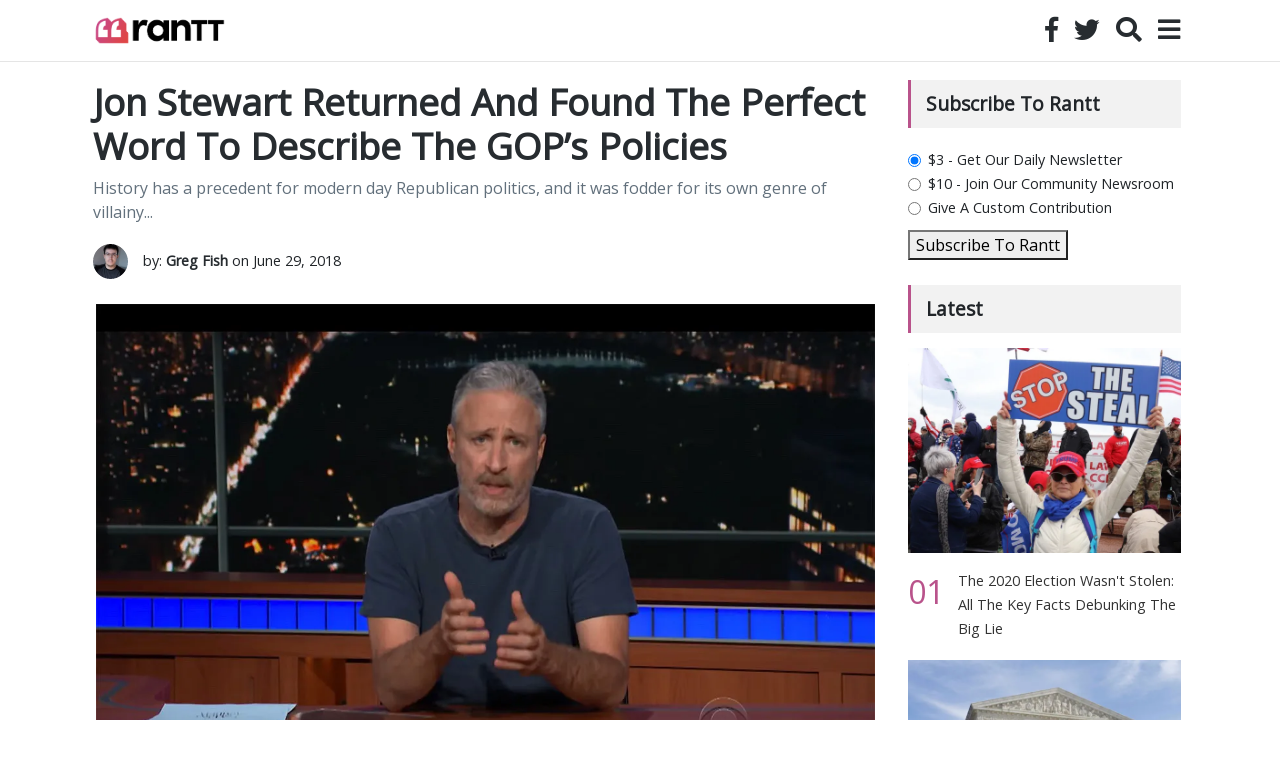

--- FILE ---
content_type: text/html; charset=UTF-8
request_url: https://rantt.com/jon-stewart-returned-and-found-the-perfect-word-to-describe-the-gops-policies
body_size: 17023
content:
<!doctype html>
<html lang="en">
    <head>
        <meta charset="utf-8">
        <meta name="viewport" content="width=device-width, initial-scale=1, shrink-to-fit=no">
		<meta name="fo-verify" content="6a5aee37-e8cd-4738-9a3f-6c28e035babe">
      
  	    <link rel="stylesheet" href="https://rantt.com/wp-content/themes/ranttmedia/css/bootstrap.min.css">
  	    <link rel="stylesheet" href="https://fonts.googleapis.com/css?family=Open+Sans">
  	    <link rel="stylesheet" href="https://fonts.googleapis.com/css?family=Abel">
		<link rel="stylesheet" href="https://rantt.com/wp-content/themes/ranttmedia/css/fontawesome-all.min.css">
		<link rel="stylesheet" href="https://rantt.com/wp-content/themes/ranttmedia/style.css">
		
		<script type="16433865c4a07ddc9bd5cb1b-text/javascript" src="https://rantt.com/wp-content/themes/ranttmedia/js/accounting.min.js"></script>
		<script type="16433865c4a07ddc9bd5cb1b-text/javascript" src="https://rantt.com/wp-content/themes/ranttmedia/js/jquery-3.2.1.slim.min.js"></script>
		<script type="16433865c4a07ddc9bd5cb1b-text/javascript" src="https://rantt.com/wp-content/themes/ranttmedia/js/popper.min.js"></script>
		<script type="16433865c4a07ddc9bd5cb1b-text/javascript" src="https://rantt.com/wp-content/themes/ranttmedia/js/bootstrap.min.js"></script>
  
        <title>Jon Stewart Returned And Found The Perfect Word To Describe The GOP&#039;s Policies - Rantt Media</title>
		
			<script type="application/ld+json">
		{
		  "@context": "http://schema.org",
		  "@type": "Article",
		  "mainEntityOfPage": {
			"@type": "WebPage",
			"@id": "https://rantt.com/jon-stewart-returned-and-found-the-perfect-word-to-describe-the-gops-policies"
		  },
		  "headline": "Jon Stewart Returned And Found The Perfect Word To Describe The GOP&#8217;s Policies",
		  "image": [
			"https://i0.wp.com/rantt.com/wp-content/uploads/2018/06/jon_stewart_late_show_1200px.jpg?resize=600%2C450&ssl=1"
		   ],
		  "datePublished": "2018-06-29T21:15:48-04:00",
		  "dateModified": "2019-03-04T14:57:31-05:00",
		  "author": {
			"@type": "Person",
			"name": "Greg Fish"
		  },
		   "publisher": {
			"@type": "Organization",
			"name": "Rantt Media",
			"logo": {
			  "@type": "ImageObject",
			  "url": "https://rantt.com/wp-content/uploads/2022/09/Rantt-purple-and-Black-Logo-Transparent.png"
			}
		  },
		  "description": "History has a precedent for modern day Republican politics, and it was fodder for its own genre of villainy...",
		  "keywords": "Comedy Donald Trump Jon Stewart Late Night Politics",
		  "genre": "Opinion"
		}
		</script>
			
		<meta name='robots' content='index, follow, max-image-preview:large, max-snippet:-1, max-video-preview:-1' />

	<!-- This site is optimized with the Yoast SEO plugin v21.8.1 - https://yoast.com/wordpress/plugins/seo/ -->
	<link rel="canonical" href="https://rantt.com/jon-stewart-returned-and-found-the-perfect-word-to-describe-the-gops-policies" />
	<meta property="og:locale" content="en_US" />
	<meta property="og:type" content="article" />
	<meta property="og:title" content="Jon Stewart Returned And Found The Perfect Word To Describe The GOP&#039;s Policies - Rantt Media" />
	<meta property="og:description" content="History has a precedent for modern day Republican politics, and it was fodder for its own genre of villainy..." />
	<meta property="og:url" content="https://rantt.com/jon-stewart-returned-and-found-the-perfect-word-to-describe-the-gops-policies" />
	<meta property="og:site_name" content="Rantt Media" />
	<meta property="article:publisher" content="https://www.facebook.com/RanttMedia/" />
	<meta property="article:published_time" content="2018-06-30T01:15:48+00:00" />
	<meta property="article:modified_time" content="2019-03-04T18:57:31+00:00" />
	<meta property="og:image" content="https://i2.wp.com/rantt.com/wp-content/uploads/2018/06/jon_stewart_late_show_1200px.jpg?fit=1200%2C750&ssl=1" />
	<meta property="og:image:width" content="1200" />
	<meta property="og:image:height" content="750" />
	<meta property="og:image:type" content="image/jpeg" />
	<meta name="author" content="Greg Fish" />
	<meta name="twitter:card" content="summary_large_image" />
	<meta name="twitter:creator" content="@GregAFish" />
	<meta name="twitter:site" content="@RanttMedia" />
	<meta name="twitter:label1" content="Written by" />
	<meta name="twitter:data1" content="Greg Fish" />
	<meta name="twitter:label2" content="Est. reading time" />
	<meta name="twitter:data2" content="3 minutes" />
	<script type="application/ld+json" class="yoast-schema-graph">{"@context":"https://schema.org","@graph":[{"@type":"WebPage","@id":"https://rantt.com/jon-stewart-returned-and-found-the-perfect-word-to-describe-the-gops-policies","url":"https://rantt.com/jon-stewart-returned-and-found-the-perfect-word-to-describe-the-gops-policies","name":"Jon Stewart Returned And Found The Perfect Word To Describe The GOP's Policies - Rantt Media","isPartOf":{"@id":"https://rantt.com/#website"},"primaryImageOfPage":{"@id":"https://rantt.com/jon-stewart-returned-and-found-the-perfect-word-to-describe-the-gops-policies#primaryimage"},"image":{"@id":"https://rantt.com/jon-stewart-returned-and-found-the-perfect-word-to-describe-the-gops-policies#primaryimage"},"thumbnailUrl":"https://i0.wp.com/rantt.com/wp-content/uploads/2018/06/jon_stewart_late_show_1200px.jpg?fit=1200%2C750&ssl=1","datePublished":"2018-06-30T01:15:48+00:00","dateModified":"2019-03-04T18:57:31+00:00","author":{"@id":"https://rantt.com/#/schema/person/dbf28c8c4bf4438019f521ab65174490"},"breadcrumb":{"@id":"https://rantt.com/jon-stewart-returned-and-found-the-perfect-word-to-describe-the-gops-policies#breadcrumb"},"inLanguage":"en-US","potentialAction":[{"@type":"ReadAction","target":["https://rantt.com/jon-stewart-returned-and-found-the-perfect-word-to-describe-the-gops-policies"]}]},{"@type":"ImageObject","inLanguage":"en-US","@id":"https://rantt.com/jon-stewart-returned-and-found-the-perfect-word-to-describe-the-gops-policies#primaryimage","url":"https://i0.wp.com/rantt.com/wp-content/uploads/2018/06/jon_stewart_late_show_1200px.jpg?fit=1200%2C750&ssl=1","contentUrl":"https://i0.wp.com/rantt.com/wp-content/uploads/2018/06/jon_stewart_late_show_1200px.jpg?fit=1200%2C750&ssl=1","width":1200,"height":750,"caption":"Screenshot of Jon Stewart on The Late Show"},{"@type":"BreadcrumbList","@id":"https://rantt.com/jon-stewart-returned-and-found-the-perfect-word-to-describe-the-gops-policies#breadcrumb","itemListElement":[{"@type":"ListItem","position":1,"name":"Home","item":"https://rantt.com/"},{"@type":"ListItem","position":2,"name":"Opinion","item":"https://rantt.com/column/opinion"},{"@type":"ListItem","position":3,"name":"Jon Stewart Returned And Found The Perfect Word To Describe The GOP&#8217;s Policies"}]},{"@type":"WebSite","@id":"https://rantt.com/#website","url":"https://rantt.com/","name":"Rantt Media","description":"– News, Analysis, and Politics 101","potentialAction":[{"@type":"SearchAction","target":{"@type":"EntryPoint","urlTemplate":"https://rantt.com/?s={search_term_string}"},"query-input":"required name=search_term_string"}],"inLanguage":"en-US"},{"@type":"Person","@id":"https://rantt.com/#/schema/person/dbf28c8c4bf4438019f521ab65174490","name":"Greg Fish","image":{"@type":"ImageObject","inLanguage":"en-US","@id":"https://rantt.com/#/schema/person/image/","url":"https://secure.gravatar.com/avatar/5f9553991f9eff9a6b5eb163f85a9371?s=96&d=mm&r=g","contentUrl":"https://secure.gravatar.com/avatar/5f9553991f9eff9a6b5eb163f85a9371?s=96&d=mm&r=g","caption":"Greg Fish"},"description":"Los Angeles-based editor of Politech, ex-Soviet computer lobotomist. Specializes in, but not limited to, science, AI, the web, conspiracy theories, and statistics. His work has been featured in or mentioned by How Stuff Works, BusinessWeek, Discovery News/Seeker, The Shift With Drex, Le Monde, SEED, Bad Astronomy, Science To The People, i09, and RawStory, among others.","sameAs":["https://twitter.com/GregAFish"],"url":"https://rantt.com/author/greg_fish"}]}</script>
	<!-- / Yoast SEO plugin. -->


<link rel='dns-prefetch' href='//js.stripe.com' />
<link rel='dns-prefetch' href='//stats.wp.com' />
<link rel='dns-prefetch' href='//checkout.stripe.com' />
<link rel='dns-prefetch' href='//i0.wp.com' />
<script type="16433865c4a07ddc9bd5cb1b-text/javascript">
window._wpemojiSettings = {"baseUrl":"https:\/\/s.w.org\/images\/core\/emoji\/14.0.0\/72x72\/","ext":".png","svgUrl":"https:\/\/s.w.org\/images\/core\/emoji\/14.0.0\/svg\/","svgExt":".svg","source":{"concatemoji":"https:\/\/rantt.com\/wp-includes\/js\/wp-emoji-release.min.js?ver=6.2.8"}};
/*! This file is auto-generated */
!function(e,a,t){var n,r,o,i=a.createElement("canvas"),p=i.getContext&&i.getContext("2d");function s(e,t){p.clearRect(0,0,i.width,i.height),p.fillText(e,0,0);e=i.toDataURL();return p.clearRect(0,0,i.width,i.height),p.fillText(t,0,0),e===i.toDataURL()}function c(e){var t=a.createElement("script");t.src=e,t.defer=t.type="text/javascript",a.getElementsByTagName("head")[0].appendChild(t)}for(o=Array("flag","emoji"),t.supports={everything:!0,everythingExceptFlag:!0},r=0;r<o.length;r++)t.supports[o[r]]=function(e){if(p&&p.fillText)switch(p.textBaseline="top",p.font="600 32px Arial",e){case"flag":return s("\ud83c\udff3\ufe0f\u200d\u26a7\ufe0f","\ud83c\udff3\ufe0f\u200b\u26a7\ufe0f")?!1:!s("\ud83c\uddfa\ud83c\uddf3","\ud83c\uddfa\u200b\ud83c\uddf3")&&!s("\ud83c\udff4\udb40\udc67\udb40\udc62\udb40\udc65\udb40\udc6e\udb40\udc67\udb40\udc7f","\ud83c\udff4\u200b\udb40\udc67\u200b\udb40\udc62\u200b\udb40\udc65\u200b\udb40\udc6e\u200b\udb40\udc67\u200b\udb40\udc7f");case"emoji":return!s("\ud83e\udef1\ud83c\udffb\u200d\ud83e\udef2\ud83c\udfff","\ud83e\udef1\ud83c\udffb\u200b\ud83e\udef2\ud83c\udfff")}return!1}(o[r]),t.supports.everything=t.supports.everything&&t.supports[o[r]],"flag"!==o[r]&&(t.supports.everythingExceptFlag=t.supports.everythingExceptFlag&&t.supports[o[r]]);t.supports.everythingExceptFlag=t.supports.everythingExceptFlag&&!t.supports.flag,t.DOMReady=!1,t.readyCallback=function(){t.DOMReady=!0},t.supports.everything||(n=function(){t.readyCallback()},a.addEventListener?(a.addEventListener("DOMContentLoaded",n,!1),e.addEventListener("load",n,!1)):(e.attachEvent("onload",n),a.attachEvent("onreadystatechange",function(){"complete"===a.readyState&&t.readyCallback()})),(e=t.source||{}).concatemoji?c(e.concatemoji):e.wpemoji&&e.twemoji&&(c(e.twemoji),c(e.wpemoji)))}(window,document,window._wpemojiSettings);
</script>
<style type="text/css">
img.wp-smiley,
img.emoji {
	display: inline !important;
	border: none !important;
	box-shadow: none !important;
	height: 1em !important;
	width: 1em !important;
	margin: 0 0.07em !important;
	vertical-align: -0.1em !important;
	background: none !important;
	padding: 0 !important;
}
</style>
	<link rel='stylesheet' id='wp-block-library-css' href='https://rantt.com/wp-includes/css/dist/block-library/style.min.css?ver=6.2.8' type='text/css' media='all' />
<style id='wp-block-library-inline-css' type='text/css'>
.has-text-align-justify{text-align:justify;}
</style>
<link rel='stylesheet' id='classic-theme-styles-css' href='https://rantt.com/wp-includes/css/classic-themes.min.css?ver=6.2.8' type='text/css' media='all' />
<style id='global-styles-inline-css' type='text/css'>
body{--wp--preset--color--black: #000000;--wp--preset--color--cyan-bluish-gray: #abb8c3;--wp--preset--color--white: #ffffff;--wp--preset--color--pale-pink: #f78da7;--wp--preset--color--vivid-red: #cf2e2e;--wp--preset--color--luminous-vivid-orange: #ff6900;--wp--preset--color--luminous-vivid-amber: #fcb900;--wp--preset--color--light-green-cyan: #7bdcb5;--wp--preset--color--vivid-green-cyan: #00d084;--wp--preset--color--pale-cyan-blue: #8ed1fc;--wp--preset--color--vivid-cyan-blue: #0693e3;--wp--preset--color--vivid-purple: #9b51e0;--wp--preset--gradient--vivid-cyan-blue-to-vivid-purple: linear-gradient(135deg,rgba(6,147,227,1) 0%,rgb(155,81,224) 100%);--wp--preset--gradient--light-green-cyan-to-vivid-green-cyan: linear-gradient(135deg,rgb(122,220,180) 0%,rgb(0,208,130) 100%);--wp--preset--gradient--luminous-vivid-amber-to-luminous-vivid-orange: linear-gradient(135deg,rgba(252,185,0,1) 0%,rgba(255,105,0,1) 100%);--wp--preset--gradient--luminous-vivid-orange-to-vivid-red: linear-gradient(135deg,rgba(255,105,0,1) 0%,rgb(207,46,46) 100%);--wp--preset--gradient--very-light-gray-to-cyan-bluish-gray: linear-gradient(135deg,rgb(238,238,238) 0%,rgb(169,184,195) 100%);--wp--preset--gradient--cool-to-warm-spectrum: linear-gradient(135deg,rgb(74,234,220) 0%,rgb(151,120,209) 20%,rgb(207,42,186) 40%,rgb(238,44,130) 60%,rgb(251,105,98) 80%,rgb(254,248,76) 100%);--wp--preset--gradient--blush-light-purple: linear-gradient(135deg,rgb(255,206,236) 0%,rgb(152,150,240) 100%);--wp--preset--gradient--blush-bordeaux: linear-gradient(135deg,rgb(254,205,165) 0%,rgb(254,45,45) 50%,rgb(107,0,62) 100%);--wp--preset--gradient--luminous-dusk: linear-gradient(135deg,rgb(255,203,112) 0%,rgb(199,81,192) 50%,rgb(65,88,208) 100%);--wp--preset--gradient--pale-ocean: linear-gradient(135deg,rgb(255,245,203) 0%,rgb(182,227,212) 50%,rgb(51,167,181) 100%);--wp--preset--gradient--electric-grass: linear-gradient(135deg,rgb(202,248,128) 0%,rgb(113,206,126) 100%);--wp--preset--gradient--midnight: linear-gradient(135deg,rgb(2,3,129) 0%,rgb(40,116,252) 100%);--wp--preset--duotone--dark-grayscale: url('#wp-duotone-dark-grayscale');--wp--preset--duotone--grayscale: url('#wp-duotone-grayscale');--wp--preset--duotone--purple-yellow: url('#wp-duotone-purple-yellow');--wp--preset--duotone--blue-red: url('#wp-duotone-blue-red');--wp--preset--duotone--midnight: url('#wp-duotone-midnight');--wp--preset--duotone--magenta-yellow: url('#wp-duotone-magenta-yellow');--wp--preset--duotone--purple-green: url('#wp-duotone-purple-green');--wp--preset--duotone--blue-orange: url('#wp-duotone-blue-orange');--wp--preset--font-size--small: 13px;--wp--preset--font-size--medium: 20px;--wp--preset--font-size--large: 36px;--wp--preset--font-size--x-large: 42px;--wp--preset--spacing--20: 0.44rem;--wp--preset--spacing--30: 0.67rem;--wp--preset--spacing--40: 1rem;--wp--preset--spacing--50: 1.5rem;--wp--preset--spacing--60: 2.25rem;--wp--preset--spacing--70: 3.38rem;--wp--preset--spacing--80: 5.06rem;--wp--preset--shadow--natural: 6px 6px 9px rgba(0, 0, 0, 0.2);--wp--preset--shadow--deep: 12px 12px 50px rgba(0, 0, 0, 0.4);--wp--preset--shadow--sharp: 6px 6px 0px rgba(0, 0, 0, 0.2);--wp--preset--shadow--outlined: 6px 6px 0px -3px rgba(255, 255, 255, 1), 6px 6px rgba(0, 0, 0, 1);--wp--preset--shadow--crisp: 6px 6px 0px rgba(0, 0, 0, 1);}:where(.is-layout-flex){gap: 0.5em;}body .is-layout-flow > .alignleft{float: left;margin-inline-start: 0;margin-inline-end: 2em;}body .is-layout-flow > .alignright{float: right;margin-inline-start: 2em;margin-inline-end: 0;}body .is-layout-flow > .aligncenter{margin-left: auto !important;margin-right: auto !important;}body .is-layout-constrained > .alignleft{float: left;margin-inline-start: 0;margin-inline-end: 2em;}body .is-layout-constrained > .alignright{float: right;margin-inline-start: 2em;margin-inline-end: 0;}body .is-layout-constrained > .aligncenter{margin-left: auto !important;margin-right: auto !important;}body .is-layout-constrained > :where(:not(.alignleft):not(.alignright):not(.alignfull)){max-width: var(--wp--style--global--content-size);margin-left: auto !important;margin-right: auto !important;}body .is-layout-constrained > .alignwide{max-width: var(--wp--style--global--wide-size);}body .is-layout-flex{display: flex;}body .is-layout-flex{flex-wrap: wrap;align-items: center;}body .is-layout-flex > *{margin: 0;}:where(.wp-block-columns.is-layout-flex){gap: 2em;}.has-black-color{color: var(--wp--preset--color--black) !important;}.has-cyan-bluish-gray-color{color: var(--wp--preset--color--cyan-bluish-gray) !important;}.has-white-color{color: var(--wp--preset--color--white) !important;}.has-pale-pink-color{color: var(--wp--preset--color--pale-pink) !important;}.has-vivid-red-color{color: var(--wp--preset--color--vivid-red) !important;}.has-luminous-vivid-orange-color{color: var(--wp--preset--color--luminous-vivid-orange) !important;}.has-luminous-vivid-amber-color{color: var(--wp--preset--color--luminous-vivid-amber) !important;}.has-light-green-cyan-color{color: var(--wp--preset--color--light-green-cyan) !important;}.has-vivid-green-cyan-color{color: var(--wp--preset--color--vivid-green-cyan) !important;}.has-pale-cyan-blue-color{color: var(--wp--preset--color--pale-cyan-blue) !important;}.has-vivid-cyan-blue-color{color: var(--wp--preset--color--vivid-cyan-blue) !important;}.has-vivid-purple-color{color: var(--wp--preset--color--vivid-purple) !important;}.has-black-background-color{background-color: var(--wp--preset--color--black) !important;}.has-cyan-bluish-gray-background-color{background-color: var(--wp--preset--color--cyan-bluish-gray) !important;}.has-white-background-color{background-color: var(--wp--preset--color--white) !important;}.has-pale-pink-background-color{background-color: var(--wp--preset--color--pale-pink) !important;}.has-vivid-red-background-color{background-color: var(--wp--preset--color--vivid-red) !important;}.has-luminous-vivid-orange-background-color{background-color: var(--wp--preset--color--luminous-vivid-orange) !important;}.has-luminous-vivid-amber-background-color{background-color: var(--wp--preset--color--luminous-vivid-amber) !important;}.has-light-green-cyan-background-color{background-color: var(--wp--preset--color--light-green-cyan) !important;}.has-vivid-green-cyan-background-color{background-color: var(--wp--preset--color--vivid-green-cyan) !important;}.has-pale-cyan-blue-background-color{background-color: var(--wp--preset--color--pale-cyan-blue) !important;}.has-vivid-cyan-blue-background-color{background-color: var(--wp--preset--color--vivid-cyan-blue) !important;}.has-vivid-purple-background-color{background-color: var(--wp--preset--color--vivid-purple) !important;}.has-black-border-color{border-color: var(--wp--preset--color--black) !important;}.has-cyan-bluish-gray-border-color{border-color: var(--wp--preset--color--cyan-bluish-gray) !important;}.has-white-border-color{border-color: var(--wp--preset--color--white) !important;}.has-pale-pink-border-color{border-color: var(--wp--preset--color--pale-pink) !important;}.has-vivid-red-border-color{border-color: var(--wp--preset--color--vivid-red) !important;}.has-luminous-vivid-orange-border-color{border-color: var(--wp--preset--color--luminous-vivid-orange) !important;}.has-luminous-vivid-amber-border-color{border-color: var(--wp--preset--color--luminous-vivid-amber) !important;}.has-light-green-cyan-border-color{border-color: var(--wp--preset--color--light-green-cyan) !important;}.has-vivid-green-cyan-border-color{border-color: var(--wp--preset--color--vivid-green-cyan) !important;}.has-pale-cyan-blue-border-color{border-color: var(--wp--preset--color--pale-cyan-blue) !important;}.has-vivid-cyan-blue-border-color{border-color: var(--wp--preset--color--vivid-cyan-blue) !important;}.has-vivid-purple-border-color{border-color: var(--wp--preset--color--vivid-purple) !important;}.has-vivid-cyan-blue-to-vivid-purple-gradient-background{background: var(--wp--preset--gradient--vivid-cyan-blue-to-vivid-purple) !important;}.has-light-green-cyan-to-vivid-green-cyan-gradient-background{background: var(--wp--preset--gradient--light-green-cyan-to-vivid-green-cyan) !important;}.has-luminous-vivid-amber-to-luminous-vivid-orange-gradient-background{background: var(--wp--preset--gradient--luminous-vivid-amber-to-luminous-vivid-orange) !important;}.has-luminous-vivid-orange-to-vivid-red-gradient-background{background: var(--wp--preset--gradient--luminous-vivid-orange-to-vivid-red) !important;}.has-very-light-gray-to-cyan-bluish-gray-gradient-background{background: var(--wp--preset--gradient--very-light-gray-to-cyan-bluish-gray) !important;}.has-cool-to-warm-spectrum-gradient-background{background: var(--wp--preset--gradient--cool-to-warm-spectrum) !important;}.has-blush-light-purple-gradient-background{background: var(--wp--preset--gradient--blush-light-purple) !important;}.has-blush-bordeaux-gradient-background{background: var(--wp--preset--gradient--blush-bordeaux) !important;}.has-luminous-dusk-gradient-background{background: var(--wp--preset--gradient--luminous-dusk) !important;}.has-pale-ocean-gradient-background{background: var(--wp--preset--gradient--pale-ocean) !important;}.has-electric-grass-gradient-background{background: var(--wp--preset--gradient--electric-grass) !important;}.has-midnight-gradient-background{background: var(--wp--preset--gradient--midnight) !important;}.has-small-font-size{font-size: var(--wp--preset--font-size--small) !important;}.has-medium-font-size{font-size: var(--wp--preset--font-size--medium) !important;}.has-large-font-size{font-size: var(--wp--preset--font-size--large) !important;}.has-x-large-font-size{font-size: var(--wp--preset--font-size--x-large) !important;}
.wp-block-navigation a:where(:not(.wp-element-button)){color: inherit;}
:where(.wp-block-columns.is-layout-flex){gap: 2em;}
.wp-block-pullquote{font-size: 1.5em;line-height: 1.6;}
</style>
<link rel='stylesheet' id='wpimagelazyloadstyle-css' href='https://rantt.com/wp-content/plugins/wp-image-lazy-load/image_lazy_load.css?ver=6.2.8' type='text/css' media='all' />
<style id='wpimagelazyloadstyle-inline-css' type='text/css'>

                .fadein{
                  animation: fade 3s ease;
                }
                @keyframes fade {
                  0% {
                    opacity: 0;
                  }
                  100% {
                    opacity: 1;
                  }
                }
</style>
<link rel='stylesheet' id='stripe-checkout-button-css' href='https://checkout.stripe.com/v3/checkout/button.css' type='text/css' media='all' />
<link rel='stylesheet' id='simpay-public-css' href='https://rantt.com/wp-content/plugins/wp-simple-pay-pro-3/includes/core/assets/css/simpay-public.min.css?ver=4.16.1' type='text/css' media='all' />
<link rel='stylesheet' id='simpay-public-pro-css' href='https://rantt.com/wp-content/plugins/wp-simple-pay-pro-3/includes/pro/assets/css/simpay-public-pro.min.css?ver=4.16.1' type='text/css' media='all' />
<link rel='stylesheet' id='jetpack_css-css' href='https://rantt.com/wp-content/plugins/jetpack/css/jetpack.css?ver=12.8.2' type='text/css' media='all' />
<script type="16433865c4a07ddc9bd5cb1b-text/javascript" src='https://rantt.com/wp-includes/js/jquery/jquery.min.js?ver=3.6.4' id='jquery-core-js'></script>
<script type="16433865c4a07ddc9bd5cb1b-text/javascript" src='https://rantt.com/wp-includes/js/jquery/jquery-migrate.min.js?ver=3.4.0' id='jquery-migrate-js'></script>
<script type="16433865c4a07ddc9bd5cb1b-text/javascript" id='wpimagelazyload-js-extra'>
/* <![CDATA[ */
var wpimagelazyload_settings = {"wpimagelazyloadsetting_skipiframe":"true","wpimagelazyloadsetting_skipparent":"","wpimagelazyloadsetting_skipallparent":"","wpimagelazyloadsetting_skipvideo":"true","wpimagelazyloadsetting_loadonposition":"0","wpimagelazyloadsetting_importantvc":""};
/* ]]> */
</script>
<script type="16433865c4a07ddc9bd5cb1b-text/javascript" src='https://rantt.com/wp-content/plugins/wp-image-lazy-load/image_lazy_load.js?ver=1' id='wpimagelazyload-js'></script>
<link rel="https://api.w.org/" href="https://rantt.com/wp-json/" /><link rel="alternate" type="application/json" href="https://rantt.com/wp-json/wp/v2/posts/20023" /><link rel="EditURI" type="application/rsd+xml" title="RSD" href="https://rantt.com/xmlrpc.php?rsd" />
<link rel="wlwmanifest" type="application/wlwmanifest+xml" href="https://rantt.com/wp-includes/wlwmanifest.xml" />
<meta name="generator" content="WordPress 6.2.8" />
<link rel='shortlink' href='https://rantt.com/?p=20023' />
<link rel="alternate" type="application/json+oembed" href="https://rantt.com/wp-json/oembed/1.0/embed?url=https%3A%2F%2Frantt.com%2Fjon-stewart-returned-and-found-the-perfect-word-to-describe-the-gops-policies" />
<link rel="alternate" type="text/xml+oembed" href="https://rantt.com/wp-json/oembed/1.0/embed?url=https%3A%2F%2Frantt.com%2Fjon-stewart-returned-and-found-the-perfect-word-to-describe-the-gops-policies&#038;format=xml" />
<meta name="viewport" content="width=device-width, minimum-scale=1" />	<style>img#wpstats{display:none}</style>
		<link rel="icon" href="https://i0.wp.com/rantt.com/wp-content/uploads/2022/09/cropped-Rantt-Logo-071221_gradient-1.png?fit=32%2C32&#038;ssl=1" sizes="32x32" />
<link rel="icon" href="https://i0.wp.com/rantt.com/wp-content/uploads/2022/09/cropped-Rantt-Logo-071221_gradient-1.png?fit=192%2C192&#038;ssl=1" sizes="192x192" />
<link rel="apple-touch-icon" href="https://i0.wp.com/rantt.com/wp-content/uploads/2022/09/cropped-Rantt-Logo-071221_gradient-1.png?fit=180%2C180&#038;ssl=1" />
<meta name="msapplication-TileImage" content="https://i0.wp.com/rantt.com/wp-content/uploads/2022/09/cropped-Rantt-Logo-071221_gradient-1.png?fit=270%2C270&#038;ssl=1" />
		<script type="16433865c4a07ddc9bd5cb1b-text/javascript">
			require(["mojo/signup-forms/Loader"], function(L) { L.start({'baseUrl':'mc.us14.list-manage.com','uuid':'aaa7034b5e7048382fe9437e7','lid':'2065639a78'}) })
		</script>
		
		<script type="16433865c4a07ddc9bd5cb1b-text/javascript">
			!function(f,b,e,v,n,t,s)
			{if(f.fbq)return;n=f.fbq=function(){n.callMethod?
			n.callMethod.apply(n,arguments):n.queue.push(arguments)};
			if(!f._fbq)f._fbq=n;n.push=n;n.loaded=!0;n.version='2.0';
			n.queue=[];t=b.createElement(e);t.async=!0;
			t.src=v;s=b.getElementsByTagName(e)[0];
			s.parentNode.insertBefore(t,s)}(window,document,'script', 'https://connect.facebook.net/en_US/fbevents.js');
			fbq('init', '2600292406910240'); 
			fbq('track', 'PageView');
		</script>
		<noscript>
 			<img height="1" width="1" src="https://www.facebook.com/tr?id=2600292406910240&ev=PageView&noscript=1"/>
		</noscript>
		<meta name="facebook-domain-verification" content="a5aa5wga5hd8l42aq4nc2qt2engicx" />
    </head>
	<script async src="https://www.googletagmanager.com/gtag/js?id=UA-91431953-1" type="16433865c4a07ddc9bd5cb1b-text/javascript"></script>
	<script type="16433865c4a07ddc9bd5cb1b-text/javascript">
	    window.dataLayer = window.dataLayer || [];
	    function gtag(){dataLayer.push(arguments);}
	    gtag('js', new Date());
		gtag('config', 'UA-91431953-1');
	</script>
    <body>
				<nav class="navbar navbar-default navbar-expand fixed-top">
			<div class="container-fluid nav-wrapper">
				<div id="logo" class="navbar-header">
					<a class="navbar-brand" href="https://rantt.com"><img style="height: 35px;" src="https://rantt.com/wp-content/uploads/2022/09/Rantt-purple-and-Black-Logo-Transparent.png" alt="rantt logo"/></a>
				</div>
				<div id="navbar">
					<ul class="navbar-nav">
						<li id="social-fb-ico"><a class="nav-link" href="https://www.facebook.com/RanttMedia/" rel="noopener" target="_blank"><i class="fab fa-facebook-f"></i></a></li>
						<li id="social-twitter-ico"><a class="nav-link" href="https://twitter.com/RanttMedia" rel="noopener" target="_blank"><i class="fab fa-twitter"></i></a></li>
						<li class="nav-item"><input id="search-input" class="form-control" type="text" placeholder="search..." /></li>
						<li class="nav-item"><a id="search-ico" class="nav-link" href="javascript:;"><i class="fas fa-search"></i></a></li>
						<li class="nav-item dropdown"><a id="nav-menu-ico" class="nav-link dropdown-toggle" data-toggle="dropdown" aria-haspopup="true" aria-expanded="false" href="#"><i class="fas fa-bars"></i></a>
							<div id="primary-nav" class="dropdown-menu dropdown-menu-right" aria-labelledby="nav-menu-ico">
								<a class="dropdown-item" href="https://rantt.com">Latest</a>
								<a class="dropdown-item" href="https://rantt.com/column/rantt-101">Politics 101</a>
								<a class="dropdown-item" href="https://rantt.com/column/interview/">Interviews</a>
								<a class="dropdown-item" href="https://rantt.com/column/opinion/">Opinion</a>
								<a class="dropdown-item" href="https://rantt.com/column/unpresidented/">Unpresidented</a>
								<div class="dropdown-divider"></div>
								<a class="dropdown-item" href="https://rantt.com/about/">About Us</a>
								<a class="dropdown-item" href="https://rantt.com/contact/">Contact Us</a>
							</div>
						</li>
					</ul>
				</div>
			</div>
		</nav>
		<script type="16433865c4a07ddc9bd5cb1b-text/javascript">
			$(function() {
				$('#search-ico').on('click', function (e){
					e.preventDefault();
					
					if ($(window).width() < 500) {
						$('#logo').toggle();
						$('#social-fb-ico').toggle();
						$('#social-twitter-ico').toggle();
					}
					
					$('#search-input').toggle();
				});
				
				$('#search-input').keypress(function (e){
                    if ($(this).is(':visible') && e.which == 13) {
                        e.preventDefault();
                        
                        if ($(this).val().length > 0) window.location.href = 'https://rantt.com?s=' + $(this).val();
                    }
                });
                
                if ($("#wpadminbar").length) {
                    $('nav').css('margin-top', '30px');
                } else {
                    $('nav').css('margin-top', '0');
                }
			});
		</script>		<div class="wrapper">
			<div id="article-content-box" class="row">
				<div id="content" class="col-lg-9 col-md-9 col-sm-12">
					                    <div id="article-title"><h1>Jon Stewart Returned And Found The Perfect Word To Describe The GOP&#8217;s Policies</h1></div>
					<div id="article-excerpt">History has a precedent for modern day Republican politics, and it was fodder for its own genre of villainy...</div>
					<div class="byline-box-small">
						<img class="author-avi-small float-left rounded-circle" src="https://rantt.com/wp-content/uploads/2018/02/greg_profile_headshot-150x150.jpg" alt="profile avatar" />
						<div class="author-bio-small"><p>by: <a href="https://rantt.com/author/greg_fish"><strong>Greg Fish</strong></a> on June 29, 2018</p></div>
					</div>
					<div id="article-content">
						<div id="attachment_20024" class="wp-caption aligncenter" style="max-width: 100%;"><img src="https://i0.wp.com/rantt.com/wp-content/uploads/2018/06/jon_stewart_late_show_1200px.jpg?fit=1200%2C750&ssl=1" alt="Screenshot of Jon Stewart on The Late Show" width ="100%"><p class="wp-caption-text">Screenshot of Jon Stewart on The Late Show</p></div>
<p>In his brief cameo to highlight how everything President Donald Trump does &#8220;always comes with an extra layer of gleeful cruelty and dickishness&#8221; on the Late Show, John Stewart used the perfect word to describe not only The Donald&#8217;s, but the entire Republican Party&#8217;s way of governing. That word was Dickensian, a shorthand for the heartless, callous, upper-crust villains in Charles Dickens&#8217; novels about Victorian England who enjoyed their cruelty to the &#8220;riff raff&#8221; and blathered at length about why certain classes of people simply don&#8217;t deserve to &#8220;rise above their station.&#8221;</p>
<div class="responsive-embed"><iframe loading="lazy" src="https://www.youtube.com/embed/PYCPZrOkZx0" width="560" height="315" frameborder="0" allowfullscreen="allowfullscreen"></iframe></div>
<p>What other words could you use to describe what the GOP has become? Their platform rotates around redistributing money to the already wealthy, dismantling healthcare while ignoring its skyrocketing costs, deregulating financial snake oils and gambling, polluting our parks, rivers, and oceans, terrorizing immigrants and minorities, trying to slash every safety net benefit, worker, and reproductive right they can get their hands on, gut education, and sell off our national infrastructure, built and maintained with public money, to the highest bidder. The robber barons of the Gilded Age would give them a standing ovation for their commitment to pillaging the nation and its citizenry.</p>
<div id="simpay-stripe_checkout-form-wrap-22446" data-id="simpay-form-22446-wrap" class="simpay-form-wrap simpay-stripe_checkout-form-wrap"><form action="" method="post" class="simpay-checkout-form simpay-form-22446 simpay-checkout-form--stripe_checkout" id="simpay-form-22446" data-simpay-form-id="22446" >
		<fieldset
			class="simpay-form-control simpay-plan-select-container"
			data-display-type="radio"
			style="display: block"
		>
			<div class="simpay-plan_select-label simpay-label-wrap">
				<legend class="screen-reader-text">
					plan_select				</legend>
			</div>

			<div class="simpay-plan-wrapper simpay-field-wrap simpay-dropdown-wrap">
				<ul class="simpay-multi-plan-radio-group">
									<li class="simpay-price-selection-label">
													<label for="plan_ESOxEb4XrPAXz4-instance-16">
							<input
								type="radio"
								
			id="plan_ESOxEb4XrPAXz4-instance-16"
			class="simpay-multi-sub simpay-price-option-plan_ESOxEb4XrPAXz4"
			data-price='{"instance_id":"0","product_id":"prod_JBkly8KRFBVEa6","id":"plan_ESOxEb4XrPAXz4","default":true,"required":false,"label":"$3 - Get Our Daily Newsletter","currency":"usd","currency_symbol":"&#36;","is_zero_decimal":false,"unit_amount":300,"unit_amount_min":null,"unit_amount_max":null,"can_recur":false,"can_recur_selected_by_default":false,"recurring":{"interval":"month","interval_count":1},"line_items":null,"quantity_toggle":null,"quantity_label":null,"quantity_minimum":null,"quantity_maximum":null,"recurring_amount_toggle_label":null,"__unstable_unsaved":null,"generated_label":"&#36;3.00 every 1 month","simplified_label":"$3 - Get Our Daily Newsletter","currency_min_amount":100}'
			name="simpay_price"
			 checked='checked'
			
			
			value="plan_ESOxEb4XrPAXz4"
			data-plan-id="plan_ESOxEb4XrPAXz4"
			data-plan-amount="3"
			
			data-plan-setup-fee=""
			data-plan-interval="month"
			data-plan-interval-count="1"
			data-plan-max-charges="0"
			data-plan-trial=""
			
										/>
							$3 - Get Our Daily Newsletter						</label>
											</li>
									<li class="simpay-price-selection-label">
													<label for="price_1IhzQCC7vj0seXsZ3b1Bs5A3-instance-630">
							<input
								type="radio"
								
			id="price_1IhzQCC7vj0seXsZ3b1Bs5A3-instance-630"
			class="simpay-multi-sub simpay-price-option-price_1IhzQCC7vj0seXsZ3b1Bs5A3"
			data-price='{"instance_id":"37325e46-a658-4b54-9b66-ec0bfbb75710","product_id":"prod_JBkly8KRFBVEa6","id":"price_1IhzQCC7vj0seXsZ3b1Bs5A3","default":false,"required":false,"label":"$10 - Join Our Community Newsroom","currency":"usd","currency_symbol":"&#36;","is_zero_decimal":false,"unit_amount":1000,"unit_amount_min":null,"unit_amount_max":null,"can_recur":false,"can_recur_selected_by_default":false,"recurring":{"interval":"day","interval_count":30},"line_items":null,"quantity_toggle":null,"quantity_label":null,"quantity_minimum":null,"quantity_maximum":null,"recurring_amount_toggle_label":null,"__unstable_unsaved":null,"generated_label":"&#36;10.00 every 30 days","simplified_label":"$10 - Join Our Community Newsroom","currency_min_amount":100}'
			name="simpay_price"
			
			
			
			value="price_1IhzQCC7vj0seXsZ3b1Bs5A3"
			data-plan-id="price_1IhzQCC7vj0seXsZ3b1Bs5A3"
			data-plan-amount="10"
			
			data-plan-setup-fee=""
			data-plan-interval="day"
			data-plan-interval-count="30"
			data-plan-max-charges="0"
			data-plan-trial=""
			
										/>
							$10 - Join Our Community Newsroom						</label>
											</li>
									<li class="simpay-price-selection-label">
													<label for="simpay_50398c84-3e61-43fb-9e96-c66026ea3e7d-instance-791">
							<input
								type="radio"
								
			id="simpay_50398c84-3e61-43fb-9e96-c66026ea3e7d-instance-791"
			class="simpay-multi-sub simpay-price-option-simpay_50398c84-3e61-43fb-9e96-c66026ea3e7d"
			data-price='{"instance_id":"56264afb-a881-4787-8ac6-6a662cff9f4f","product_id":"prod_JBkly8KRFBVEa6","id":"simpay_50398c84-3e61-43fb-9e96-c66026ea3e7d","default":false,"required":false,"label":"Give A Custom Contribution","currency":"usd","currency_symbol":"&#36;","is_zero_decimal":false,"unit_amount":100,"unit_amount_min":"100","unit_amount_max":null,"can_recur":true,"can_recur_selected_by_default":false,"recurring":{"interval":"day","interval_count":30},"line_items":null,"quantity_toggle":null,"quantity_label":null,"quantity_minimum":null,"quantity_maximum":null,"recurring_amount_toggle_label":null,"__unstable_unsaved":null,"generated_label":"starting at &#36;1.00","simplified_label":"Give A Custom Contribution","currency_min_amount":100}'
			name="simpay_price"
			
			
			
			value="simpay_50398c84-3e61-43fb-9e96-c66026ea3e7d"
			data-plan-id="simpay_50398c84-3e61-43fb-9e96-c66026ea3e7d"
			data-plan-amount="1"
			
										/>
							Give A Custom Contribution						</label>
											</li>
								</ul>
			</div>
		</fieldset>

		
		
		<div
			class="
							simpay-form-control
							simpay-custom-amount-container"
							style="display: none;"
					>
			
		<div class="simpay-custom_amount-label simpay-label-wrap">
			<label for="simpay-form-22446-field-2" class="">
				Custom Amount							</label>
		</div>

					<div class="simpay-custom-amount-wrap simpay-field-wrap">
				<span class="simpay-currency-symbol simpay-currency-symbol-left">&#36;</span>				<input
					type="tel"
					name="simpay_custom_price_amount"
					id="simpay-form-22446-field-2"
										placeholder=""
					class="simpay-amount-input simpay-custom-amount-input simpay-custom-amount-input-symbol-left"
					data-prefill-default=""
					data-placeholder=""
									/>
							</div>
						<div
				class="simpay-errors simpay-custom-amount-error"
				aria-live="assertive"
				aria-relevant="additions text"
				aria-atomic="true"
			></div>
					</div>

					<div class="simpay-errors simpay-custom-amount-error" aria-live="assertive" aria-relevant="additions text" aria-atomic="true"></div>
		
		
		<div
			class="simpay-form-control simpay-recurring-amount-toggle-container"
			style="display: none;"
		>
			<div class="simpay-checkbox-wrap simpay-field-wrap">
				<label for="304">
				<input
					type="checkbox"
										name="recurring_amount_toggle_304"
					id="304"
					class="simpay-recurring-amount-toggle"
				/>
				Make this a recurring amount				</label>
			</div>
		</div>

		<div class="simpay-form-control"><button id="simpay-22446-payment-button" class="simpay-btn simpay-payment-btn stripe-button-el"><span>Subscribe To Rantt</span></button></div><div class="simpay-generic-error simpay-errors" id="simpay-form-22446-error" aria-live="assertive" aria-relevant="additions text" aria-atomic="true"></div><input type="hidden" name="simpay_form_id" value="22446" /><input type="hidden" name="simpay_amount" value="" class="simpay-amount" /><input type="hidden" name="simpay_multi_plan_id" value="" class="simpay-multi-plan-id" /><input type="hidden" name="simpay_multi_plan_setup_fee" value="" class="simpay-multi-plan-setup-fee" /><input type="hidden" name="simpay_max_charges" value="" class="simpay-max-charges" /><input type="hidden" name="simpay_has_custom_plan" class="simpay-has-custom-plan" value="" /><input type="hidden" name="simpay_tax_amount" value="" class="simpay-tax-amount" /><input type="hidden" id="_wpnonce" name="_wpnonce" value="aee2cd8a4c" /><input type="hidden" name="_wp_http_referer" value="/jon-stewart-returned-and-found-the-perfect-word-to-describe-the-gops-policies" /></form></div>
<p>With every cut, with every devastating ruling from courts they gleefully packed with regressive, woefully unqualified jurists offered by an unhinged think tank, and every tax giveaway to the 1%, they tell us not to worry, that this is just creative destruction in order to bring us something cheaper and better. And one can almost imagine them snickering about it behind closed doors while miming onanistic gestures after they do. We know they don&#8217;t care about anyone but themselves and their donors because so many of them have left their own states and districts to languish with above-average unemployment, pollution, dearth of health services, crime, debt, and opioid epidemics to fight the Culture Wars.</p>
<p>I know that it&#8217;s the current trend to call what the GOP has become populist, but that label implies popular support. In reality, it&#8217;s a minority party enabled by a system which prioritizes where you vote over how many votes there actually are, and voter apathy, to which they contributed by wiping themselves with every norm, rule, and custom if doing so got them a single additional iota of power. Pick one of their policies and between two thirds and three-quarters of Americans probably revile it.</p>
<p>So really, in that light, what are they other than Dickensian antagonists whose only firm belief is that &#8220;might makes right&#8221; and whose base has been trained to worship wealth and abuse as virtues, even when they&#8217;re on the receiving end? As long as they have someone different to blame, they seem happy to be thrown scraps from above and go after someone younger, or female, or brown when their plea for more is rejected. And that sits just fine with the GOP as they auction off what made this country great at an ever-accelerating rate.</p>
<div class="su-divider su-divider-style-default" style="margin:15px 0;border-width:3px;border-color:#b8538a"></div>
<p><strong>Rantt Media’s comprehensive articles source reporting from top news organizations, but they’re also built on brilliant analysis from our team. We are independently-owned and strive for quality, not clicks. But the only way to truly have a media for the people is for media to be funded by the people. We take pride in being reader-funded so that we are beholden to you, not corporate interests. If you like the work we do, please consider supporting us by signing up for a monthly subscription.</strong></p>
<div id="simpay-stripe_checkout-form-wrap-22446" data-id="simpay-form-22446-wrap" class="simpay-form-wrap simpay-stripe_checkout-form-wrap"><form action="" method="post" class="simpay-checkout-form simpay-form-22446 simpay-checkout-form--stripe_checkout" id="simpay-form-22446" data-simpay-form-id="22446" >
		<fieldset
			class="simpay-form-control simpay-plan-select-container"
			data-display-type="radio"
			style="display: block"
		>
			<div class="simpay-plan_select-label simpay-label-wrap">
				<legend class="screen-reader-text">
					plan_select				</legend>
			</div>

			<div class="simpay-plan-wrapper simpay-field-wrap simpay-dropdown-wrap">
				<ul class="simpay-multi-plan-radio-group">
									<li class="simpay-price-selection-label">
													<label for="plan_ESOxEb4XrPAXz4-instance-102">
							<input
								type="radio"
								
			id="plan_ESOxEb4XrPAXz4-instance-102"
			class="simpay-multi-sub simpay-price-option-plan_ESOxEb4XrPAXz4"
			data-price='{"instance_id":"0","product_id":"prod_JBkly8KRFBVEa6","id":"plan_ESOxEb4XrPAXz4","default":true,"required":false,"label":"$3 - Get Our Daily Newsletter","currency":"usd","currency_symbol":"&#36;","is_zero_decimal":false,"unit_amount":300,"unit_amount_min":null,"unit_amount_max":null,"can_recur":false,"can_recur_selected_by_default":false,"recurring":{"interval":"month","interval_count":1},"line_items":null,"quantity_toggle":null,"quantity_label":null,"quantity_minimum":null,"quantity_maximum":null,"recurring_amount_toggle_label":null,"__unstable_unsaved":null,"generated_label":"&#36;3.00 every 1 month","simplified_label":"$3 - Get Our Daily Newsletter","currency_min_amount":100}'
			name="simpay_price"
			 checked='checked'
			
			
			value="plan_ESOxEb4XrPAXz4"
			data-plan-id="plan_ESOxEb4XrPAXz4"
			data-plan-amount="3"
			
			data-plan-setup-fee=""
			data-plan-interval="month"
			data-plan-interval-count="1"
			data-plan-max-charges="0"
			data-plan-trial=""
			
										/>
							$3 - Get Our Daily Newsletter						</label>
											</li>
									<li class="simpay-price-selection-label">
													<label for="price_1IhzQCC7vj0seXsZ3b1Bs5A3-instance-925">
							<input
								type="radio"
								
			id="price_1IhzQCC7vj0seXsZ3b1Bs5A3-instance-925"
			class="simpay-multi-sub simpay-price-option-price_1IhzQCC7vj0seXsZ3b1Bs5A3"
			data-price='{"instance_id":"37325e46-a658-4b54-9b66-ec0bfbb75710","product_id":"prod_JBkly8KRFBVEa6","id":"price_1IhzQCC7vj0seXsZ3b1Bs5A3","default":false,"required":false,"label":"$10 - Join Our Community Newsroom","currency":"usd","currency_symbol":"&#36;","is_zero_decimal":false,"unit_amount":1000,"unit_amount_min":null,"unit_amount_max":null,"can_recur":false,"can_recur_selected_by_default":false,"recurring":{"interval":"day","interval_count":30},"line_items":null,"quantity_toggle":null,"quantity_label":null,"quantity_minimum":null,"quantity_maximum":null,"recurring_amount_toggle_label":null,"__unstable_unsaved":null,"generated_label":"&#36;10.00 every 30 days","simplified_label":"$10 - Join Our Community Newsroom","currency_min_amount":100}'
			name="simpay_price"
			
			
			
			value="price_1IhzQCC7vj0seXsZ3b1Bs5A3"
			data-plan-id="price_1IhzQCC7vj0seXsZ3b1Bs5A3"
			data-plan-amount="10"
			
			data-plan-setup-fee=""
			data-plan-interval="day"
			data-plan-interval-count="30"
			data-plan-max-charges="0"
			data-plan-trial=""
			
										/>
							$10 - Join Our Community Newsroom						</label>
											</li>
									<li class="simpay-price-selection-label">
													<label for="simpay_50398c84-3e61-43fb-9e96-c66026ea3e7d-instance-721">
							<input
								type="radio"
								
			id="simpay_50398c84-3e61-43fb-9e96-c66026ea3e7d-instance-721"
			class="simpay-multi-sub simpay-price-option-simpay_50398c84-3e61-43fb-9e96-c66026ea3e7d"
			data-price='{"instance_id":"56264afb-a881-4787-8ac6-6a662cff9f4f","product_id":"prod_JBkly8KRFBVEa6","id":"simpay_50398c84-3e61-43fb-9e96-c66026ea3e7d","default":false,"required":false,"label":"Give A Custom Contribution","currency":"usd","currency_symbol":"&#36;","is_zero_decimal":false,"unit_amount":100,"unit_amount_min":"100","unit_amount_max":null,"can_recur":true,"can_recur_selected_by_default":false,"recurring":{"interval":"day","interval_count":30},"line_items":null,"quantity_toggle":null,"quantity_label":null,"quantity_minimum":null,"quantity_maximum":null,"recurring_amount_toggle_label":null,"__unstable_unsaved":null,"generated_label":"starting at &#36;1.00","simplified_label":"Give A Custom Contribution","currency_min_amount":100}'
			name="simpay_price"
			
			
			
			value="simpay_50398c84-3e61-43fb-9e96-c66026ea3e7d"
			data-plan-id="simpay_50398c84-3e61-43fb-9e96-c66026ea3e7d"
			data-plan-amount="1"
			
										/>
							Give A Custom Contribution						</label>
											</li>
								</ul>
			</div>
		</fieldset>

		
		
		<div
			class="
							simpay-form-control
							simpay-custom-amount-container"
							style="display: none;"
					>
			
		<div class="simpay-custom_amount-label simpay-label-wrap">
			<label for="simpay-form-22446-field-2" class="">
				Custom Amount							</label>
		</div>

					<div class="simpay-custom-amount-wrap simpay-field-wrap">
				<span class="simpay-currency-symbol simpay-currency-symbol-left">&#36;</span>				<input
					type="tel"
					name="simpay_custom_price_amount"
					id="simpay-form-22446-field-2"
										placeholder=""
					class="simpay-amount-input simpay-custom-amount-input simpay-custom-amount-input-symbol-left"
					data-prefill-default=""
					data-placeholder=""
									/>
							</div>
						<div
				class="simpay-errors simpay-custom-amount-error"
				aria-live="assertive"
				aria-relevant="additions text"
				aria-atomic="true"
			></div>
					</div>

					<div class="simpay-errors simpay-custom-amount-error" aria-live="assertive" aria-relevant="additions text" aria-atomic="true"></div>
		
		
		<div
			class="simpay-form-control simpay-recurring-amount-toggle-container"
			style="display: none;"
		>
			<div class="simpay-checkbox-wrap simpay-field-wrap">
				<label for="25">
				<input
					type="checkbox"
										name="recurring_amount_toggle_25"
					id="25"
					class="simpay-recurring-amount-toggle"
				/>
				Make this a recurring amount				</label>
			</div>
		</div>

		<div class="simpay-form-control"><button id="simpay-22446-payment-button" class="simpay-btn simpay-payment-btn stripe-button-el"><span>Subscribe To Rantt</span></button></div><div class="simpay-generic-error simpay-errors" id="simpay-form-22446-error" aria-live="assertive" aria-relevant="additions text" aria-atomic="true"></div><input type="hidden" name="simpay_form_id" value="22446" /><input type="hidden" name="simpay_amount" value="" class="simpay-amount" /><input type="hidden" name="simpay_multi_plan_id" value="" class="simpay-multi-plan-id" /><input type="hidden" name="simpay_multi_plan_setup_fee" value="" class="simpay-multi-plan-setup-fee" /><input type="hidden" name="simpay_max_charges" value="" class="simpay-max-charges" /><input type="hidden" name="simpay_has_custom_plan" class="simpay-has-custom-plan" value="" /><input type="hidden" name="simpay_tax_amount" value="" class="simpay-tax-amount" /><input type="hidden" id="_wpnonce" name="_wpnonce" value="aee2cd8a4c" /><input type="hidden" name="_wp_http_referer" value="/jon-stewart-returned-and-found-the-perfect-word-to-describe-the-gops-policies" /></form></div>
					</div>
					<div id="sharing-icons-box">
						<a href="https://www.facebook.com/sharer/sharer.php?u=https://rantt.com/jon-stewart-returned-and-found-the-perfect-word-to-describe-the-gops-policies"><i class="fab fa-facebook-f"></i></a>
						<a href="https://twitter.com/intent/tweet?url=https%3A%2F%2Frantt.com%2Fjon-stewart-returned-and-found-the-perfect-word-to-describe-the-gops-policies&text=Jon Stewart Returned And Found The Perfect Word To Describe The GOP&#8217;s Policies"><i class="fab fa-twitter"></i></a>
						<a href="https://www.reddit.com/submit?url=https://rantt.com/jon-stewart-returned-and-found-the-perfect-word-to-describe-the-gops-policies"><i class="fab fa-reddit"></i></a>
						<!--<a data-flip-widget="shareflip" href="https://flipboard.com"><i class="fab fa-flipboard"></i></a><script src="https://cdn.flipboard.com/web/buttons/js/flbuttons.min.js" type="text/javascript"></script>-->
						<a href="/cdn-cgi/l/email-protection#[base64]"><i class="fas fa-envelope"></i></a>
					</div>
					<div id="article-meta">
				  <a id="column-link" href="https://rantt.com/column/opinion/">Opinion</a> // <a class="tag-link" href="https://rantt.com/tag/comedy/">Comedy</a> / <a class="tag-link" href="https://rantt.com/tag/donald-trump/">Donald Trump</a> / <a class="tag-link" href="https://rantt.com/tag/jon-stewart/">Jon Stewart</a> / <a class="tag-link" href="https://rantt.com/tag/late-night/">Late Night</a> / <a class="tag-link" href="https://rantt.com/tag/politics/">Politics</a>					</div>
					<hr/>
					<div class="byline-box">
						<img class="author-avi float-left rounded-circle" src="https://rantt.com/wp-content/uploads/2018/02/greg_profile_headshot-150x150.jpg" alt="profile avatar" />
						<div class="author-bio">
							<br/>
							<h5>by: Greg Fish</h5>
							<p>Los Angeles-based editor of Politech, ex-Soviet computer lobotomist. Specializes in, but not limited to, science, AI, the web, conspiracy theories, and statistics. His work has been featured in or mentioned by How Stuff Works, BusinessWeek, Discovery News/Seeker, The Shift With Drex, Le Monde, SEED, Bad Astronomy, Science To The People, i09, and RawStory, among others.</p>
														<p><a href="https://rantt.com/author/greg_fish"><i class="fas fa-user-secret"></i>&nbsp;&nbsp;All Articles</a><a href="https://twitter.com/GregAFish" rel="noopener" target="_blank">&nbsp;&nbsp;&nbsp;<i class="fab fa-twitter"></i></a></p> 						</div>
					</div>
					<hr/>				</div>
	  				<div id="sidebar" class="col-lg-3 col-md-3 col-sm-12">
					<div class="widget">
						<div class="widget-header">Subscribe To Rantt</div>
						<div class="row">
							<div class="col-12">
								<div id="simpay-stripe_checkout-form-wrap-22446" data-id="simpay-form-22446-wrap" class="simpay-form-wrap simpay-stripe_checkout-form-wrap"><form action="" method="post" class="simpay-checkout-form simpay-form-22446 simpay-checkout-form--stripe_checkout" id="simpay-form-22446" data-simpay-form-id="22446" >
		<fieldset
			class="simpay-form-control simpay-plan-select-container"
			data-display-type="radio"
			style="display: block"
		>
			<div class="simpay-plan_select-label simpay-label-wrap">
				<legend class="screen-reader-text">
					plan_select				</legend>
			</div>

			<div class="simpay-plan-wrapper simpay-field-wrap simpay-dropdown-wrap">
				<ul class="simpay-multi-plan-radio-group">
									<li class="simpay-price-selection-label">
													<label for="plan_ESOxEb4XrPAXz4-instance-644">
							<input
								type="radio"
								
			id="plan_ESOxEb4XrPAXz4-instance-644"
			class="simpay-multi-sub simpay-price-option-plan_ESOxEb4XrPAXz4"
			data-price='{"instance_id":"0","product_id":"prod_JBkly8KRFBVEa6","id":"plan_ESOxEb4XrPAXz4","default":true,"required":false,"label":"$3 - Get Our Daily Newsletter","currency":"usd","currency_symbol":"&#36;","is_zero_decimal":false,"unit_amount":300,"unit_amount_min":null,"unit_amount_max":null,"can_recur":false,"can_recur_selected_by_default":false,"recurring":{"interval":"month","interval_count":1},"line_items":null,"quantity_toggle":null,"quantity_label":null,"quantity_minimum":null,"quantity_maximum":null,"recurring_amount_toggle_label":null,"__unstable_unsaved":null,"generated_label":"&#36;3.00 every 1 month","simplified_label":"$3 - Get Our Daily Newsletter","currency_min_amount":100}'
			name="simpay_price"
			 checked='checked'
			
			
			value="plan_ESOxEb4XrPAXz4"
			data-plan-id="plan_ESOxEb4XrPAXz4"
			data-plan-amount="3"
			
			data-plan-setup-fee=""
			data-plan-interval="month"
			data-plan-interval-count="1"
			data-plan-max-charges="0"
			data-plan-trial=""
			
										/>
							$3 - Get Our Daily Newsletter						</label>
											</li>
									<li class="simpay-price-selection-label">
													<label for="price_1IhzQCC7vj0seXsZ3b1Bs5A3-instance-497">
							<input
								type="radio"
								
			id="price_1IhzQCC7vj0seXsZ3b1Bs5A3-instance-497"
			class="simpay-multi-sub simpay-price-option-price_1IhzQCC7vj0seXsZ3b1Bs5A3"
			data-price='{"instance_id":"37325e46-a658-4b54-9b66-ec0bfbb75710","product_id":"prod_JBkly8KRFBVEa6","id":"price_1IhzQCC7vj0seXsZ3b1Bs5A3","default":false,"required":false,"label":"$10 - Join Our Community Newsroom","currency":"usd","currency_symbol":"&#36;","is_zero_decimal":false,"unit_amount":1000,"unit_amount_min":null,"unit_amount_max":null,"can_recur":false,"can_recur_selected_by_default":false,"recurring":{"interval":"day","interval_count":30},"line_items":null,"quantity_toggle":null,"quantity_label":null,"quantity_minimum":null,"quantity_maximum":null,"recurring_amount_toggle_label":null,"__unstable_unsaved":null,"generated_label":"&#36;10.00 every 30 days","simplified_label":"$10 - Join Our Community Newsroom","currency_min_amount":100}'
			name="simpay_price"
			
			
			
			value="price_1IhzQCC7vj0seXsZ3b1Bs5A3"
			data-plan-id="price_1IhzQCC7vj0seXsZ3b1Bs5A3"
			data-plan-amount="10"
			
			data-plan-setup-fee=""
			data-plan-interval="day"
			data-plan-interval-count="30"
			data-plan-max-charges="0"
			data-plan-trial=""
			
										/>
							$10 - Join Our Community Newsroom						</label>
											</li>
									<li class="simpay-price-selection-label">
													<label for="simpay_50398c84-3e61-43fb-9e96-c66026ea3e7d-instance-833">
							<input
								type="radio"
								
			id="simpay_50398c84-3e61-43fb-9e96-c66026ea3e7d-instance-833"
			class="simpay-multi-sub simpay-price-option-simpay_50398c84-3e61-43fb-9e96-c66026ea3e7d"
			data-price='{"instance_id":"56264afb-a881-4787-8ac6-6a662cff9f4f","product_id":"prod_JBkly8KRFBVEa6","id":"simpay_50398c84-3e61-43fb-9e96-c66026ea3e7d","default":false,"required":false,"label":"Give A Custom Contribution","currency":"usd","currency_symbol":"&#36;","is_zero_decimal":false,"unit_amount":100,"unit_amount_min":"100","unit_amount_max":null,"can_recur":true,"can_recur_selected_by_default":false,"recurring":{"interval":"day","interval_count":30},"line_items":null,"quantity_toggle":null,"quantity_label":null,"quantity_minimum":null,"quantity_maximum":null,"recurring_amount_toggle_label":null,"__unstable_unsaved":null,"generated_label":"starting at &#36;1.00","simplified_label":"Give A Custom Contribution","currency_min_amount":100}'
			name="simpay_price"
			
			
			
			value="simpay_50398c84-3e61-43fb-9e96-c66026ea3e7d"
			data-plan-id="simpay_50398c84-3e61-43fb-9e96-c66026ea3e7d"
			data-plan-amount="1"
			
										/>
							Give A Custom Contribution						</label>
											</li>
								</ul>
			</div>
		</fieldset>

		
		
		<div
			class="
							simpay-form-control
							simpay-custom-amount-container"
							style="display: none;"
					>
			
		<div class="simpay-custom_amount-label simpay-label-wrap">
			<label for="simpay-form-22446-field-2" class="">
				Custom Amount							</label>
		</div>

					<div class="simpay-custom-amount-wrap simpay-field-wrap">
				<span class="simpay-currency-symbol simpay-currency-symbol-left">&#36;</span>				<input
					type="tel"
					name="simpay_custom_price_amount"
					id="simpay-form-22446-field-2"
										placeholder=""
					class="simpay-amount-input simpay-custom-amount-input simpay-custom-amount-input-symbol-left"
					data-prefill-default=""
					data-placeholder=""
									/>
							</div>
						<div
				class="simpay-errors simpay-custom-amount-error"
				aria-live="assertive"
				aria-relevant="additions text"
				aria-atomic="true"
			></div>
					</div>

					<div class="simpay-errors simpay-custom-amount-error" aria-live="assertive" aria-relevant="additions text" aria-atomic="true"></div>
		
		
		<div
			class="simpay-form-control simpay-recurring-amount-toggle-container"
			style="display: none;"
		>
			<div class="simpay-checkbox-wrap simpay-field-wrap">
				<label for="257">
				<input
					type="checkbox"
										name="recurring_amount_toggle_257"
					id="257"
					class="simpay-recurring-amount-toggle"
				/>
				Make this a recurring amount				</label>
			</div>
		</div>

		<div class="simpay-form-control"><button id="simpay-22446-payment-button" class="simpay-btn simpay-payment-btn stripe-button-el"><span>Subscribe To Rantt</span></button></div><div class="simpay-generic-error simpay-errors" id="simpay-form-22446-error" aria-live="assertive" aria-relevant="additions text" aria-atomic="true"></div><input type="hidden" name="simpay_form_id" value="22446" /><input type="hidden" name="simpay_amount" value="" class="simpay-amount" /><input type="hidden" name="simpay_multi_plan_id" value="" class="simpay-multi-plan-id" /><input type="hidden" name="simpay_multi_plan_setup_fee" value="" class="simpay-multi-plan-setup-fee" /><input type="hidden" name="simpay_max_charges" value="" class="simpay-max-charges" /><input type="hidden" name="simpay_has_custom_plan" class="simpay-has-custom-plan" value="" /><input type="hidden" name="simpay_tax_amount" value="" class="simpay-tax-amount" /><input type="hidden" id="_wpnonce" name="_wpnonce" value="aee2cd8a4c" /><input type="hidden" name="_wp_http_referer" value="/jon-stewart-returned-and-found-the-perfect-word-to-describe-the-gops-policies" /></form></div>							</div>
						</div>
					</div>
					<div class="widget">
						<div class="widget-header">Latest</div>
						<div class="row">
				  	
	<div class="widget-post-ad col-lg-12 col-md-12 col-sm-6 col-6">
		<a href="https://rantt.com/a-definitive-debunking-of-the-big-lie"><img src="https://i0.wp.com/rantt.com/wp-content/uploads/2021/10/64.East_.USCapitol.WDC_.6January2021_50823957116-e1666802286219.jpg?resize=600%2C450&ssl=1" alt="The 2020 Election Wasn't Stolen: All The Key Facts Debunking The Big Lie" /></a>
		<div class="row">
    		<div class="col-md-2 widget-post-number"><span style="color: #b9538b;">01</span></div>
    		<div class="col-md-10 col-sm-12">
				<a style="font-size: 0.9em; color: #333;" href="https://rantt.com/a-definitive-debunking-of-the-big-lie">The 2020 Election Wasn't Stolen: All The Key Facts Debunking The Big Lie</a>
			</div>
		</div>
	</div>
	
	<div class="widget-post-ad col-lg-12 col-md-12 col-sm-6 col-6">
		<a href="https://rantt.com/alito-draft-opinion-lays-groundwork-to-repeal-more-than-just-abortion-rights"><img src="https://i0.wp.com/rantt.com/wp-content/uploads/2018/06/AP_17174023673327.jpg?resize=600%2C450&ssl=1" alt="Alito Opinion Lays Groundwork To Repeal More Than Just Abortion Rights" /></a>
		<div class="row">
    		<div class="col-md-2 widget-post-number"><span style="color: #b9538b;">02</span></div>
    		<div class="col-md-10 col-sm-12">
				<a style="font-size: 0.9em; color: #333;" href="https://rantt.com/alito-draft-opinion-lays-groundwork-to-repeal-more-than-just-abortion-rights">Alito Opinion Lays Groundwork To Repeal More Than Just Abortion Rights</a>
			</div>
		</div>
	</div>
	
	<div class="widget-post-ad col-lg-12 col-md-12 col-sm-6 col-6">
		<a href="https://rantt.com/why-we-need-more-extremism-experts-in-courtrooms-and-media"><img src="https://i0.wp.com/rantt.com/wp-content/uploads/2021/01/2021_storming_of_the_United_States_Capitol_2021_storming_of_the_United_States_Capitol_DSC09363-2_50820534723.jpg?resize=600%2C450&ssl=1" alt="Why We Need More Extremism Experts In Courtrooms And Media" /></a>
		<div class="row">
    		<div class="col-md-2 widget-post-number"><span style="color: #b9538b;">03</span></div>
    		<div class="col-md-10 col-sm-12">
				<a style="font-size: 0.9em; color: #333;" href="https://rantt.com/why-we-need-more-extremism-experts-in-courtrooms-and-media">Why We Need More Extremism Experts In Courtrooms And Media</a>
			</div>
		</div>
	</div>
	
	<div class="widget-post-ad col-lg-12 col-md-12 col-sm-6 col-6">
		<a href="https://rantt.com/hawleys-qanon-questioning-of-kbj-is-part-of-broader-gop-radicalization"><img src="https://i0.wp.com/rantt.com/wp-content/uploads/2022/03/KBJ_Hawley.png?resize=600%2C450&ssl=1" alt="Hawley's QAnon Questioning Of KBJ Is Part Of Broader GOP Radicalization" /></a>
		<div class="row">
    		<div class="col-md-2 widget-post-number"><span style="color: #b9538b;">04</span></div>
    		<div class="col-md-10 col-sm-12">
				<a style="font-size: 0.9em; color: #333;" href="https://rantt.com/hawleys-qanon-questioning-of-kbj-is-part-of-broader-gop-radicalization">Hawley's QAnon Questioning Of KBJ Is Part Of Broader GOP Radicalization</a>
			</div>
		</div>
	</div>
	
	<div class="widget-post-ad col-lg-12 col-md-12 col-sm-6 col-6">
		<a href="https://rantt.com/the-us-far-right-is-helping-putin-falsely-justify-his-war-on-ukraine"><img src="https://i0.wp.com/rantt.com/wp-content/uploads/2022/03/Screen-Shot-2022-03-20-at-2.44.06-PM.png?resize=600%2C450&ssl=1" alt="The US Far-Right Is Helping Putin Falsely Justify His War On Ukraine" /></a>
		<div class="row">
    		<div class="col-md-2 widget-post-number"><span style="color: #b9538b;">05</span></div>
    		<div class="col-md-10 col-sm-12">
				<a style="font-size: 0.9em; color: #333;" href="https://rantt.com/the-us-far-right-is-helping-putin-falsely-justify-his-war-on-ukraine">The US Far-Right Is Helping Putin Falsely Justify His War On Ukraine</a>
			</div>
		</div>
	</div>
	
	<div class="widget-post-ad col-lg-12 col-md-12 col-sm-6 col-6">
		<a href="https://rantt.com/no-matter-what-happens-next-in-ukraine-putin-has-already-lost"><img src="https://i0.wp.com/rantt.com/wp-content/uploads/2019/08/AP_17356483313189-compressor.jpg?resize=600%2C450&ssl=1" alt="No Matter What Happens Next In Ukraine, Putin Has Already Lost" /></a>
		<div class="row">
    		<div class="col-md-2 widget-post-number"><span style="color: #b9538b;">06</span></div>
    		<div class="col-md-10 col-sm-12">
				<a style="font-size: 0.9em; color: #333;" href="https://rantt.com/no-matter-what-happens-next-in-ukraine-putin-has-already-lost">No Matter What Happens Next In Ukraine, Putin Has Already Lost</a>
			</div>
		</div>
	</div>
						</div>
					</div>
				</div>			</div>
		</div>
<div id="footer" class="container-fluid">
			<div class="wrapper">
				<div id="footer-widget-box" class="row">
					<div class="col-lg-3 col-md-3 col-sm-6 col-12">
						<div class="footer-section-header">About Rantt</div>
						<div class="footer-section-contents">
							<p>Rantt Media is an independently owned news company that launched in October 2016. We analyze the news, shed light on injustices, and tell the stories that matter to you.</p>
						</div>
					</div>
					<div class="col-lg-3 col-md-3 col-sm-6 col-12">
						<div class="footer-section-header">Sections</div>
						<div class="footer-section-contents">
							<ul>
								<li><a href="https://rantt.com/column/news">News</a></li>
								<li><a href="https://rantt.com/column/rantt-101">Rantt 101</a></li>
								<li><a href="https://rantt.com/column/interview">Interviews</a></li>
								<li><a href="https://rantt.com/column/opinion">Opinion</a></li>
								<li><a href="https://rantt.com/column/unpresidented">Unpresidented</a></li>
							</ul>
						</div>
					</div>
					<div class="col-lg-3 col-md-3 col-sm-6 col-12">
						<div class="footer-section-header">Subscribe + Support</div>
						<div class="footer-section-contents">
							<ul>
								<li><a href="https://www.paypal.me/RanttNews" rel="noopener" target="_blank"><i style="color: #009cde; font-size: 1.3em;" class="fab fa-paypal fa-fw"></i>&nbsp;&nbsp;Contribute to Rantt</a></li>
								<li><a href="https://rantt.com/join/"><i style="color: #008cdd; font-size: 1.3;" class="fab fa-stripe-s fa-fw"></i>&nbsp;&nbsp;Subscribe to Rantt</a>
								</li>
							</ul>
						</div>
					</div>
					<div class="col-lg-3 col-md-3 col-sm-6 col-12">
						<div class="footer-section-header">Follow Us</div>
						<div class="footer-section-contents">
							<ul>
								<li><a href="https://twitter.com/RanttMedia" rel="noopener" target="_blank"><i class="fab fa-twitter fa-fw"></i>&nbsp;&nbsp;Twitter</a></li>
								<li><a href="https://www.facebook.com/RanttMedia/" rel="noopener" target="_blank"><i class="fab fa-facebook-f fa-fw"></i>&nbsp;&nbsp;Facebook</a></li>
								<li><a href="https://soundcloud.com/ranttnews" rel="noopener" target="_blank"><i class="fab fa-soundcloud fa-fw"></i>&nbsp;&nbsp;SoundCloud</a></li>
								<li><a href="https://rantt.com/feed/" rel="noopener" target="_blank"><i class="fas fa-rss fa-fw"></i>&nbsp;&nbsp;RSS Feed</a></li>
							</ul>
						</div>
					</div>
				</div>
				<div id="footer-meta-box" class="container-fluid">
					<div class="float-left">
						<a href="https://rantt.com/contact/">Contact</a>&nbsp;&nbsp;&nbsp;<a href="https://rantt.com/privacy-policy/">Privacy</a>&nbsp;&nbsp;&nbsp;<a href="https://rantt.com/terms-and-conditions/">Terms</a>&nbsp;&nbsp;&nbsp;<a href="https://rantt.com/about/">About</a>
					</div>
					<div id="copyright-notice">
						&copy; 2024 Rantt, Inc.
					</div>
				</div>
			</div>
		</div>
		<link rel='stylesheet' id='su-shortcodes-css' href='https://rantt.com/wp-content/plugins/shortcodes-ultimate/includes/css/shortcodes.css?ver=7.4.8' type='text/css' media='all' />
<script data-cfasync="false" src="/cdn-cgi/scripts/5c5dd728/cloudflare-static/email-decode.min.js"></script><script type="16433865c4a07ddc9bd5cb1b-text/javascript" src='https://rantt.com/wp-content/plugins/jetpack/jetpack_vendor/automattic/jetpack-image-cdn/dist/image-cdn.js?minify=false&#038;ver=132249e245926ae3e188' id='jetpack-photon-js'></script>
<script type="16433865c4a07ddc9bd5cb1b-text/javascript" src='https://js.stripe.com/v3/' id='sandhills-stripe-js-v3-js'></script>
<script type="16433865c4a07ddc9bd5cb1b-text/javascript" src='https://rantt.com/wp-content/plugins/wp-simple-pay-pro-3/includes/core/assets/js/vendor/accounting.min.js?ver=4.16.1' id='simpay-accounting-js'></script>
<script type="16433865c4a07ddc9bd5cb1b-text/javascript" id='simpay-shared-js-extra'>
/* <![CDATA[ */
var spGeneral = {"strings":{"currency":"USD","currencySymbol":"$","currencyPosition":"left","decimalSeparator":".","thousandSeparator":",","ajaxurl":"https:\/\/rantt.com\/wp-admin\/admin-ajax.php","wpJsonUrl":"https:\/\/rantt.com\/wp-json\/","customAmountLabel":"starting at %s","recurringIntervals":{"day":["day","days"],"week":["week","weeks"],"month":["month","months"],"year":["year","years"]},"recurringIntervalDisplay":"%1$s every %2$s %3$s","recurringIntervalDisplayLimitedDiscount":"%1$s every %2$s %3$s for %4$s months then %5$s","recurringIntervalDisplayAutomaticTaxDiscount":"%1$s every %2$s %3$s until coupon expires","recurringIntervalDisplayInvoiceLimit":"%1$d payments of %2$s every %3$s %4$s","recurringIntervalDisplayInvoiceLimitWithCoupon":"%1$d payments of %2$s (for the duration of the coupon) every %3$s %4$s","addressRequired":"Enter address to calculate","addressInvalid":"Please enter a valid address"},"booleans":{"isTestMode":false,"isZeroDecimal":false,"scriptDebug":false},"i18n":{"mediaTitle":"Insert Media","mediaButtonText":"Use Image"},"integers":{"decimalPlaces":2,"minAmount":1}};
var spGeneral = {"strings":{"currency":"USD","currencySymbol":"$","currencyPosition":"left","decimalSeparator":".","thousandSeparator":",","ajaxurl":"https:\/\/rantt.com\/wp-admin\/admin-ajax.php","wpJsonUrl":"https:\/\/rantt.com\/wp-json\/","customAmountLabel":"starting at %s","recurringIntervals":{"day":["day","days"],"week":["week","weeks"],"month":["month","months"],"year":["year","years"]},"recurringIntervalDisplay":"%1$s every %2$s %3$s","recurringIntervalDisplayLimitedDiscount":"%1$s every %2$s %3$s for %4$s months then %5$s","recurringIntervalDisplayAutomaticTaxDiscount":"%1$s every %2$s %3$s until coupon expires","recurringIntervalDisplayInvoiceLimit":"%1$d payments of %2$s every %3$s %4$s","recurringIntervalDisplayInvoiceLimitWithCoupon":"%1$d payments of %2$s (for the duration of the coupon) every %3$s %4$s","addressRequired":"Enter address to calculate","addressInvalid":"Please enter a valid address"},"booleans":{"isTestMode":false,"isZeroDecimal":false,"scriptDebug":false},"i18n":{"mediaTitle":"Insert Media","mediaButtonText":"Use Image"},"integers":{"decimalPlaces":2,"minAmount":1}};
var spGeneral = {"strings":{"currency":"USD","currencySymbol":"$","currencyPosition":"left","decimalSeparator":".","thousandSeparator":",","ajaxurl":"https:\/\/rantt.com\/wp-admin\/admin-ajax.php","wpJsonUrl":"https:\/\/rantt.com\/wp-json\/","customAmountLabel":"starting at %s","recurringIntervals":{"day":["day","days"],"week":["week","weeks"],"month":["month","months"],"year":["year","years"]},"recurringIntervalDisplay":"%1$s every %2$s %3$s","recurringIntervalDisplayLimitedDiscount":"%1$s every %2$s %3$s for %4$s months then %5$s","recurringIntervalDisplayAutomaticTaxDiscount":"%1$s every %2$s %3$s until coupon expires","recurringIntervalDisplayInvoiceLimit":"%1$d payments of %2$s every %3$s %4$s","recurringIntervalDisplayInvoiceLimitWithCoupon":"%1$d payments of %2$s (for the duration of the coupon) every %3$s %4$s","addressRequired":"Enter address to calculate","addressInvalid":"Please enter a valid address"},"booleans":{"isTestMode":false,"isZeroDecimal":false,"scriptDebug":false},"i18n":{"mediaTitle":"Insert Media","mediaButtonText":"Use Image"},"integers":{"decimalPlaces":2,"minAmount":1}};
var spGeneral = {"strings":{"currency":"USD","currencySymbol":"$","currencyPosition":"left","decimalSeparator":".","thousandSeparator":",","ajaxurl":"https:\/\/rantt.com\/wp-admin\/admin-ajax.php","wpJsonUrl":"https:\/\/rantt.com\/wp-json\/","customAmountLabel":"starting at %s","recurringIntervals":{"day":["day","days"],"week":["week","weeks"],"month":["month","months"],"year":["year","years"]},"recurringIntervalDisplay":"%1$s every %2$s %3$s","recurringIntervalDisplayLimitedDiscount":"%1$s every %2$s %3$s for %4$s months then %5$s","recurringIntervalDisplayAutomaticTaxDiscount":"%1$s every %2$s %3$s until coupon expires","recurringIntervalDisplayInvoiceLimit":"%1$d payments of %2$s every %3$s %4$s","recurringIntervalDisplayInvoiceLimitWithCoupon":"%1$d payments of %2$s (for the duration of the coupon) every %3$s %4$s","addressRequired":"Enter address to calculate","addressInvalid":"Please enter a valid address"},"booleans":{"isTestMode":false,"isZeroDecimal":false,"scriptDebug":false},"i18n":{"mediaTitle":"Insert Media","mediaButtonText":"Use Image"},"integers":{"decimalPlaces":2,"minAmount":1}};
var spGeneral = {"strings":{"currency":"USD","currencySymbol":"$","currencyPosition":"left","decimalSeparator":".","thousandSeparator":",","ajaxurl":"https:\/\/rantt.com\/wp-admin\/admin-ajax.php","wpJsonUrl":"https:\/\/rantt.com\/wp-json\/","customAmountLabel":"starting at %s","recurringIntervals":{"day":["day","days"],"week":["week","weeks"],"month":["month","months"],"year":["year","years"]},"recurringIntervalDisplay":"%1$s every %2$s %3$s","recurringIntervalDisplayLimitedDiscount":"%1$s every %2$s %3$s for %4$s months then %5$s","recurringIntervalDisplayAutomaticTaxDiscount":"%1$s every %2$s %3$s until coupon expires","recurringIntervalDisplayInvoiceLimit":"%1$d payments of %2$s every %3$s %4$s","recurringIntervalDisplayInvoiceLimitWithCoupon":"%1$d payments of %2$s (for the duration of the coupon) every %3$s %4$s","addressRequired":"Enter address to calculate","addressInvalid":"Please enter a valid address"},"booleans":{"isTestMode":false,"isZeroDecimal":false,"scriptDebug":false},"i18n":{"mediaTitle":"Insert Media","mediaButtonText":"Use Image"},"integers":{"decimalPlaces":2,"minAmount":1}};
/* ]]> */
</script>
<script type="16433865c4a07ddc9bd5cb1b-text/javascript" src='https://rantt.com/wp-content/plugins/wp-simple-pay-pro-3/includes/core/assets/js/dist/simpay-public-shared.js?ver=4.16.1' id='simpay-shared-js'></script>
<script type="16433865c4a07ddc9bd5cb1b-text/javascript" src='https://rantt.com/wp-includes/js/dist/vendor/wp-polyfill-inert.min.js?ver=3.1.2' id='wp-polyfill-inert-js'></script>
<script type="16433865c4a07ddc9bd5cb1b-text/javascript" src='https://rantt.com/wp-includes/js/dist/vendor/regenerator-runtime.min.js?ver=0.13.11' id='regenerator-runtime-js'></script>
<script type="16433865c4a07ddc9bd5cb1b-text/javascript" src='https://rantt.com/wp-includes/js/dist/vendor/wp-polyfill.min.js?ver=3.15.0' id='wp-polyfill-js'></script>
<script type="16433865c4a07ddc9bd5cb1b-text/javascript" src='https://rantt.com/wp-includes/js/dist/dom-ready.min.js?ver=392bdd43726760d1f3ca' id='wp-dom-ready-js'></script>
<script type="16433865c4a07ddc9bd5cb1b-text/javascript" src='https://rantt.com/wp-includes/js/dist/hooks.min.js?ver=4169d3cf8e8d95a3d6d5' id='wp-hooks-js'></script>
<script type="16433865c4a07ddc9bd5cb1b-text/javascript" src='https://rantt.com/wp-includes/js/dist/i18n.min.js?ver=9e794f35a71bb98672ae' id='wp-i18n-js'></script>
<script type="16433865c4a07ddc9bd5cb1b-text/javascript" id='wp-i18n-js-after'>
wp.i18n.setLocaleData( { 'text direction\u0004ltr': [ 'ltr' ] } );
</script>
<script type="16433865c4a07ddc9bd5cb1b-text/javascript" src='https://rantt.com/wp-includes/js/dist/a11y.min.js?ver=ecce20f002eda4c19664' id='wp-a11y-js'></script>
<script type="16433865c4a07ddc9bd5cb1b-text/javascript" src='https://rantt.com/wp-includes/js/dist/url.min.js?ver=16185fce2fb043a0cfed' id='wp-url-js'></script>
<script type="16433865c4a07ddc9bd5cb1b-text/javascript" src='https://rantt.com/wp-includes/js/dist/api-fetch.min.js?ver=bc0029ca2c943aec5311' id='wp-api-fetch-js'></script>
<script type="16433865c4a07ddc9bd5cb1b-text/javascript" id='wp-api-fetch-js-after'>
wp.apiFetch.use( wp.apiFetch.createRootURLMiddleware( "https://rantt.com/wp-json/" ) );
wp.apiFetch.nonceMiddleware = wp.apiFetch.createNonceMiddleware( "faf488f37d" );
wp.apiFetch.use( wp.apiFetch.nonceMiddleware );
wp.apiFetch.use( wp.apiFetch.mediaUploadMiddleware );
wp.apiFetch.nonceEndpoint = "https://rantt.com/wp-admin/admin-ajax.php?action=rest-nonce";
</script>
<script type="16433865c4a07ddc9bd5cb1b-text/javascript" id='simpay-public-js-extra'>
/* <![CDATA[ */
var simplePayForms = {"22446":{"type":"off-site","stripe":{"elements":{"locale":"auto","appearance":{"variables":{"colorPrimary":"#007acc","colorBackground":"#ffffff","colorText":"#333","colorTextSecondary":"#555","colorDanger":"#eb1c26","fontSizeBase":"15px","fontFamily":"-apple-system, BlinkMacSystemFont, Segoe UI, Helvetica, Arial, sans-serif, Apple Color Emoji, Segoe UI Emoji","fontWeightNormal":"500","spacingTab":"0px","spacingGridRow":"15px","borderRadius":"4px"},"rules":{".Tab":{"padding":"10px 5px 10px","border":"none","borderRadius":"0px","boxShadow":"inset 0 -1px rgba(0, 0, 0, 0.20)","backgroundColor":"transparent"},".Tab:focus":{"boxShadow":"inset 0 -4px #308264"},".Tab:hover":{"boxShadow":"inset 0 -4px #308264"},".Tab--selected":{"boxShadow":"inset 0 -2px #308264"},".Tab--selected:focus":{"border":"none","boxShadow":"inset 0 -4px #308264"},".TabIcon--selected":{"fill":"#000000"},".TabLabel":{"color":"#333","fontSize":"15px","fontWeight":"bold"},".Label":{"color":"#333","fontSize":"15px","fontWeight":"600"},".Input":{"color":"#333","fontSize":"15px","fontWeight":"500","padding":"8px","border":"none","boxShadow":"0 0 0 1px rgba(0, 0, 0, 0.20), 0 1px 2px rgba(0, 0, 0, 0.05)"},".Input:focus":{"boxShadow":"0 0 0 1px #007acc, 0 0 0 3px rgba(0, 122, 204, 0.15), 0 1px 2px rgba(0, 0, 0, 0.05)","outline":"none"},".CodeInput":{"color":"#333","fontSize":"15px","fontWeight":"400","padding":"8px","boxShadow":"0 0 0 1px rgba(0, 0, 0, 0.20), 0 1px 2px rgba(0, 0, 0, 0.05)"},".CodeInput:focus":{"boxShadow":"0 0 0 1px #007acc, 0 0 0 3px rgba(0, 122, 204, 0.15), 0 1px 2px rgba(0, 0, 0, 0.05)","outline":"none"},".CheckboxInput":{"border":"none","boxShadow":"0 0 0 1px rgba(0, 0, 0, 0.20), 0 1px 2px rgba(0, 0, 0, 0.05)"},".CheckboxInput--checked":{"boxShadow":"none"},".CheckboxInput:focus":{"boxShadow":"0 0 0 1px #007acc, 0 0 0 3px rgba(0, 122, 204, 0.15), 0 1px 2px rgba(0, 0, 0, 0.05)","outline":"none"},".Block":{"padding":"15px","border":"none","boxShadow":"0 0 0 1px rgba(0, 0, 0, 0.20), 0 1px 2px rgba(0, 0, 0, 0.05)"},".PickerItem":{"color":"#333","fontSize":"15px","fontWeight":"400","padding":"10px 18px","border":"none","boxShadow":"0 0 0 1px rgba(0, 0, 0, 0.20), 0 1px 2px rgba(0, 0, 0, 0.05)"},".PickerItem:hover":{"backgroundColor":"#ffffff"},".PickerItem--selected":{"boxShadow":"0 0 0 1px #007acc, 0 0 0 3px rgba(0, 122, 204, 0.15), 0 1px 2px rgba(0, 0, 0, 0.05)","outline":"none"},".Dropdown":{"boxShadow":"0 0 0 1px rgba(0, 0, 0, 0.20), 0 1px 2px rgba(0, 0, 0, 0.05)"},".DropdownItem":{"color":"#333","padding":"8px"}}}},"paymentElement":[],"apiKey":"pk_live_51BA7OrC7vj0seXsZmUbOHxzpcIqQ7oWFXbqgJDsTUslBxFvdEMnilCiZrFkXM6fiIyvTnAmSrgfTpi7O9QUG3rNr00Z8YsgyCl","apiVersion":"2024-06-20","locale":"auto"},"settings":{"paymentMethods":[{"id":"card","name":"Card","nicename":"Credit Card","licenses":["personal","plus","professional","ultimate","elite"],"flow":"none","scope":"popular","countries":["au","at","be","br","bg","ca","hr","cy","cz","dk","ee","fi","fr","de","gi","gr","hk","hu","in","ie","it","jp","lv","li","lt","lu","my","mt","mx","nl","nz","no","pl","pt","ro","sg","sk","si","es","se","ch","th","ae","gb","us"],"currencies":["aed","afn","all","amd","ang","aoa","ars","aud","awg","azn","bam","bbd","bdt","bif","bgn","bmd","bnd","bob","brl","bsd","bwp","byr","bzd","cad","cdf","chf","clp","cny","cop","crc","cve","czk","djf","dkk","dop","dzd","egp","etb","eur","fjd","fkp","gbp","gel","gip","gmd","gnf","gtq","gyd","hkd","hnl","hrk","htg","huf","idr","ils","inr","isk","jmd","jpy","kes","kgs","khr","kmf","krw","kyd","kzt","lak","lbp","lkr","lrd","lsl","mad","mdl","mga","mkd","mmk","mnt","mop","mro","mur","mvr","mwk","mxn","myr","mzn","nad","ngn","nio","nok","npr","nzd","pab","pen","pgk","php","pkr","pln","pyg","qar","ron","rsd","rub","rwf","sar","sbd","scr","sek","sgd","shp","sll","sos","srd","std","szl","thb","tjs","top","try","ttd","twd","tzs","uah","ugx","usd","uyu","uzs","vnd","vuv","wst","xaf","xcd","xof","xpf","yer","zar","zmw"],"recurring":true,"stripe_checkout":true,"bnpl":false,"config":{"id":"card"}}],"taxStatus":"fixed-global","taxRates":[],"minAmount":100,"addressType":null,"hasWallets":false,"hasNameField":false,"hasPhoneField":false,"hasFeeRecovery":false,"allowMultipleLineItem":"no","prices":{"0":{"instance_id":"0","product_id":"prod_JBkly8KRFBVEa6","id":"plan_ESOxEb4XrPAXz4","default":true,"required":false,"label":"$3 - Get Our Daily Newsletter","currency":"usd","currency_symbol":"&#36;","is_zero_decimal":false,"unit_amount":300,"unit_amount_min":null,"unit_amount_max":null,"can_recur":false,"can_recur_selected_by_default":false,"recurring":{"interval":"month","interval_count":1},"line_items":null,"quantity_toggle":null,"quantity_label":null,"quantity_minimum":null,"quantity_maximum":null,"recurring_amount_toggle_label":null,"__unstable_unsaved":null},"37325e46-a658-4b54-9b66-ec0bfbb75710":{"instance_id":"37325e46-a658-4b54-9b66-ec0bfbb75710","product_id":"prod_JBkly8KRFBVEa6","id":"price_1IhzQCC7vj0seXsZ3b1Bs5A3","default":false,"required":false,"label":"$10 - Join Our Community Newsroom","currency":"usd","currency_symbol":"&#36;","is_zero_decimal":false,"unit_amount":1000,"unit_amount_min":null,"unit_amount_max":null,"can_recur":false,"can_recur_selected_by_default":false,"recurring":{"interval":"day","interval_count":30},"line_items":null,"quantity_toggle":null,"quantity_label":null,"quantity_minimum":null,"quantity_maximum":null,"recurring_amount_toggle_label":null,"__unstable_unsaved":null},"56264afb-a881-4787-8ac6-6a662cff9f4f":{"instance_id":"56264afb-a881-4787-8ac6-6a662cff9f4f","product_id":"prod_JBkly8KRFBVEa6","id":"simpay_50398c84-3e61-43fb-9e96-c66026ea3e7d","default":false,"required":false,"label":"Give A Custom Contribution","currency":"usd","currency_symbol":"&#36;","is_zero_decimal":false,"unit_amount":100,"unit_amount_min":"100","unit_amount_max":null,"can_recur":true,"can_recur_selected_by_default":false,"recurring":{"interval":"day","interval_count":30},"line_items":null,"quantity_toggle":null,"quantity_label":null,"quantity_minimum":null,"quantity_maximum":null,"recurring_amount_toggle_label":null,"__unstable_unsaved":null}},"returnUrl":"https:\/\/rantt.com\/payment-confirmation?form_id=22446","failureUrl":"https:\/\/rantt.com\/payment-failed?form_id=22446"},"extra":{"ajaxurl":"https:\/\/rantt.com\/wp-admin\/admin-ajax.php"},"i18n":{"siteTitle":"Rantt Media","dateFormat":"mm\/dd\/yy","checkoutButtonText":"Pay {{amount}}","checkoutButtonTrialText":"Start Trial","checkoutButtonLoadingText":"Please Wait...","minCustomAmountError":"The minimum amount allowed is %s","subMinCustomAmountError":"The minimum amount allowed is %s","maxCustomAmountError":"The maximum amount allowed is %s","emptyAddressError":"Please enter a complete address.","emptyCustomAmountError":"Please enter a custom amount. The minimum amount allowed is %s","emptyEmailError":"Please enter a valid email address.","invalidPhoneError":"Please enter a valid phone number.","emptyPaymentMethodError":"Please enter required fields before continuing.","currency":"USD","currencySymbol":"$","currencyPosition":"left","decimalSeparator":".","decimalPlaces":2,"thousandSeparator":",","ajaxurl":"https:\/\/rantt.com\/wp-admin\/admin-ajax.php","customAmountLabel":"starting at %s","recurringIntervals":{"day":["day","days"],"week":["week","weeks"],"month":["month","months"],"year":["year","years"]},"recurringIntervalDisplay":"%1$s every %2$s %3$s","recurringIntervalDisplayLimitedDiscount":"%1$s every %2$s %3$s for %4$s months then %5$s","recurringIntervalDisplayAutomaticTaxDiscount":"%1$s every %2$s %3$s until coupon expires","recurringIntervalDisplayInvoiceLimit":"%1$d payments of %2$s every %3$s %4$s","recurringIntervalDisplayInvoiceLimitWithCoupon":"%1$d payments of %2$s (for the duration of the coupon) every %3$s %4$s","addressRequired":"Enter address to calculate","addressInvalid":"Please enter a valid address","paymentButtonText":"Subscribe To Rantt","paymentButtonTrialText":"Start Trial","paymentButtonLoadingText":"Processing...","stripeErrorMessages":{"invalid_number":"The card number is not a valid credit card number.","invalid_expiry_month":"The card's expiration month is invalid.","invalid_expiry_year":"The card's expiration year is invalid.","invalid_cvc":"The card's security code is invalid.","incorrect_number":"The card number is incorrect.","incomplete_number":"The card number is incomplete.","incomplete_cvc":"The card's security code is incomplete.","incomplete_expiry":"The card's expiration date is incomplete.","expired_card":"The card has expired.","incorrect_cvc":"The card's security code is incorrect.","incorrect_zip":"The card's zip code failed validation.","invalid_expiry_year_past":"The card's expiration year is in the past","card_declined":"The card was declined.","processing_error":"An error occurred while processing the card.","invalid_request_error":"Unable to process this payment, please try again or use alternative method.","email_invalid":"Invalid email address, please correct and try again."},"unknownError":"Unable to complete request. Please try again."}}};
var spGeneral = {"strings":{"currency":"USD","currencySymbol":"$","currencyPosition":"left","decimalSeparator":".","thousandSeparator":",","ajaxurl":"https:\/\/rantt.com\/wp-admin\/admin-ajax.php","wpJsonUrl":"https:\/\/rantt.com\/wp-json\/","customAmountLabel":"starting at %s","recurringIntervals":{"day":["day","days"],"week":["week","weeks"],"month":["month","months"],"year":["year","years"]},"recurringIntervalDisplay":"%1$s every %2$s %3$s","recurringIntervalDisplayLimitedDiscount":"%1$s every %2$s %3$s for %4$s months then %5$s","recurringIntervalDisplayAutomaticTaxDiscount":"%1$s every %2$s %3$s until coupon expires","recurringIntervalDisplayInvoiceLimit":"%1$d payments of %2$s every %3$s %4$s","recurringIntervalDisplayInvoiceLimitWithCoupon":"%1$d payments of %2$s (for the duration of the coupon) every %3$s %4$s","addressRequired":"Enter address to calculate","addressInvalid":"Please enter a valid address"},"booleans":{"isTestMode":false,"isZeroDecimal":false,"scriptDebug":false},"i18n":{"mediaTitle":"Insert Media","mediaButtonText":"Use Image"},"integers":{"decimalPlaces":2,"minAmount":1}};
var simplePayForms = {"22446":{"type":"off-site","stripe":{"elements":{"locale":"auto","appearance":{"variables":{"colorPrimary":"#007acc","colorBackground":"#ffffff","colorText":"#333","colorTextSecondary":"#555","colorDanger":"#eb1c26","fontSizeBase":"15px","fontFamily":"-apple-system, BlinkMacSystemFont, Segoe UI, Helvetica, Arial, sans-serif, Apple Color Emoji, Segoe UI Emoji","fontWeightNormal":"500","spacingTab":"0px","spacingGridRow":"15px","borderRadius":"4px"},"rules":{".Tab":{"padding":"10px 5px 10px","border":"none","borderRadius":"0px","boxShadow":"inset 0 -1px rgba(0, 0, 0, 0.20)","backgroundColor":"transparent"},".Tab:focus":{"boxShadow":"inset 0 -4px #308264"},".Tab:hover":{"boxShadow":"inset 0 -4px #308264"},".Tab--selected":{"boxShadow":"inset 0 -2px #308264"},".Tab--selected:focus":{"border":"none","boxShadow":"inset 0 -4px #308264"},".TabIcon--selected":{"fill":"#000000"},".TabLabel":{"color":"#333","fontSize":"15px","fontWeight":"bold"},".Label":{"color":"#333","fontSize":"15px","fontWeight":"600"},".Input":{"color":"#333","fontSize":"15px","fontWeight":"500","padding":"8px","border":"none","boxShadow":"0 0 0 1px rgba(0, 0, 0, 0.20), 0 1px 2px rgba(0, 0, 0, 0.05)"},".Input:focus":{"boxShadow":"0 0 0 1px #007acc, 0 0 0 3px rgba(0, 122, 204, 0.15), 0 1px 2px rgba(0, 0, 0, 0.05)","outline":"none"},".CodeInput":{"color":"#333","fontSize":"15px","fontWeight":"400","padding":"8px","boxShadow":"0 0 0 1px rgba(0, 0, 0, 0.20), 0 1px 2px rgba(0, 0, 0, 0.05)"},".CodeInput:focus":{"boxShadow":"0 0 0 1px #007acc, 0 0 0 3px rgba(0, 122, 204, 0.15), 0 1px 2px rgba(0, 0, 0, 0.05)","outline":"none"},".CheckboxInput":{"border":"none","boxShadow":"0 0 0 1px rgba(0, 0, 0, 0.20), 0 1px 2px rgba(0, 0, 0, 0.05)"},".CheckboxInput--checked":{"boxShadow":"none"},".CheckboxInput:focus":{"boxShadow":"0 0 0 1px #007acc, 0 0 0 3px rgba(0, 122, 204, 0.15), 0 1px 2px rgba(0, 0, 0, 0.05)","outline":"none"},".Block":{"padding":"15px","border":"none","boxShadow":"0 0 0 1px rgba(0, 0, 0, 0.20), 0 1px 2px rgba(0, 0, 0, 0.05)"},".PickerItem":{"color":"#333","fontSize":"15px","fontWeight":"400","padding":"10px 18px","border":"none","boxShadow":"0 0 0 1px rgba(0, 0, 0, 0.20), 0 1px 2px rgba(0, 0, 0, 0.05)"},".PickerItem:hover":{"backgroundColor":"#ffffff"},".PickerItem--selected":{"boxShadow":"0 0 0 1px #007acc, 0 0 0 3px rgba(0, 122, 204, 0.15), 0 1px 2px rgba(0, 0, 0, 0.05)","outline":"none"},".Dropdown":{"boxShadow":"0 0 0 1px rgba(0, 0, 0, 0.20), 0 1px 2px rgba(0, 0, 0, 0.05)"},".DropdownItem":{"color":"#333","padding":"8px"}}}},"paymentElement":[],"apiKey":"pk_live_51BA7OrC7vj0seXsZmUbOHxzpcIqQ7oWFXbqgJDsTUslBxFvdEMnilCiZrFkXM6fiIyvTnAmSrgfTpi7O9QUG3rNr00Z8YsgyCl","apiVersion":"2024-06-20","locale":"auto"},"settings":{"paymentMethods":[{"id":"card","name":"Card","nicename":"Credit Card","licenses":["personal","plus","professional","ultimate","elite"],"flow":"none","scope":"popular","countries":["au","at","be","br","bg","ca","hr","cy","cz","dk","ee","fi","fr","de","gi","gr","hk","hu","in","ie","it","jp","lv","li","lt","lu","my","mt","mx","nl","nz","no","pl","pt","ro","sg","sk","si","es","se","ch","th","ae","gb","us"],"currencies":["aed","afn","all","amd","ang","aoa","ars","aud","awg","azn","bam","bbd","bdt","bif","bgn","bmd","bnd","bob","brl","bsd","bwp","byr","bzd","cad","cdf","chf","clp","cny","cop","crc","cve","czk","djf","dkk","dop","dzd","egp","etb","eur","fjd","fkp","gbp","gel","gip","gmd","gnf","gtq","gyd","hkd","hnl","hrk","htg","huf","idr","ils","inr","isk","jmd","jpy","kes","kgs","khr","kmf","krw","kyd","kzt","lak","lbp","lkr","lrd","lsl","mad","mdl","mga","mkd","mmk","mnt","mop","mro","mur","mvr","mwk","mxn","myr","mzn","nad","ngn","nio","nok","npr","nzd","pab","pen","pgk","php","pkr","pln","pyg","qar","ron","rsd","rub","rwf","sar","sbd","scr","sek","sgd","shp","sll","sos","srd","std","szl","thb","tjs","top","try","ttd","twd","tzs","uah","ugx","usd","uyu","uzs","vnd","vuv","wst","xaf","xcd","xof","xpf","yer","zar","zmw"],"recurring":true,"stripe_checkout":true,"bnpl":false,"config":{"id":"card"}}],"taxStatus":"fixed-global","taxRates":[],"minAmount":100,"addressType":null,"hasWallets":false,"hasNameField":false,"hasPhoneField":false,"hasFeeRecovery":false,"allowMultipleLineItem":"no","prices":{"0":{"instance_id":"0","product_id":"prod_JBkly8KRFBVEa6","id":"plan_ESOxEb4XrPAXz4","default":true,"required":false,"label":"$3 - Get Our Daily Newsletter","currency":"usd","currency_symbol":"&#36;","is_zero_decimal":false,"unit_amount":300,"unit_amount_min":null,"unit_amount_max":null,"can_recur":false,"can_recur_selected_by_default":false,"recurring":{"interval":"month","interval_count":1},"line_items":null,"quantity_toggle":null,"quantity_label":null,"quantity_minimum":null,"quantity_maximum":null,"recurring_amount_toggle_label":null,"__unstable_unsaved":null},"37325e46-a658-4b54-9b66-ec0bfbb75710":{"instance_id":"37325e46-a658-4b54-9b66-ec0bfbb75710","product_id":"prod_JBkly8KRFBVEa6","id":"price_1IhzQCC7vj0seXsZ3b1Bs5A3","default":false,"required":false,"label":"$10 - Join Our Community Newsroom","currency":"usd","currency_symbol":"&#36;","is_zero_decimal":false,"unit_amount":1000,"unit_amount_min":null,"unit_amount_max":null,"can_recur":false,"can_recur_selected_by_default":false,"recurring":{"interval":"day","interval_count":30},"line_items":null,"quantity_toggle":null,"quantity_label":null,"quantity_minimum":null,"quantity_maximum":null,"recurring_amount_toggle_label":null,"__unstable_unsaved":null},"56264afb-a881-4787-8ac6-6a662cff9f4f":{"instance_id":"56264afb-a881-4787-8ac6-6a662cff9f4f","product_id":"prod_JBkly8KRFBVEa6","id":"simpay_50398c84-3e61-43fb-9e96-c66026ea3e7d","default":false,"required":false,"label":"Give A Custom Contribution","currency":"usd","currency_symbol":"&#36;","is_zero_decimal":false,"unit_amount":100,"unit_amount_min":"100","unit_amount_max":null,"can_recur":true,"can_recur_selected_by_default":false,"recurring":{"interval":"day","interval_count":30},"line_items":null,"quantity_toggle":null,"quantity_label":null,"quantity_minimum":null,"quantity_maximum":null,"recurring_amount_toggle_label":null,"__unstable_unsaved":null}},"returnUrl":"https:\/\/rantt.com\/payment-confirmation?form_id=22446","failureUrl":"https:\/\/rantt.com\/payment-failed?form_id=22446"},"extra":{"ajaxurl":"https:\/\/rantt.com\/wp-admin\/admin-ajax.php"},"i18n":{"siteTitle":"Rantt Media","dateFormat":"mm\/dd\/yy","checkoutButtonText":"Pay {{amount}}","checkoutButtonTrialText":"Start Trial","checkoutButtonLoadingText":"Please Wait...","minCustomAmountError":"The minimum amount allowed is %s","subMinCustomAmountError":"The minimum amount allowed is %s","maxCustomAmountError":"The maximum amount allowed is %s","emptyAddressError":"Please enter a complete address.","emptyCustomAmountError":"Please enter a custom amount. The minimum amount allowed is %s","emptyEmailError":"Please enter a valid email address.","invalidPhoneError":"Please enter a valid phone number.","emptyPaymentMethodError":"Please enter required fields before continuing.","currency":"USD","currencySymbol":"$","currencyPosition":"left","decimalSeparator":".","decimalPlaces":2,"thousandSeparator":",","ajaxurl":"https:\/\/rantt.com\/wp-admin\/admin-ajax.php","customAmountLabel":"starting at %s","recurringIntervals":{"day":["day","days"],"week":["week","weeks"],"month":["month","months"],"year":["year","years"]},"recurringIntervalDisplay":"%1$s every %2$s %3$s","recurringIntervalDisplayLimitedDiscount":"%1$s every %2$s %3$s for %4$s months then %5$s","recurringIntervalDisplayAutomaticTaxDiscount":"%1$s every %2$s %3$s until coupon expires","recurringIntervalDisplayInvoiceLimit":"%1$d payments of %2$s every %3$s %4$s","recurringIntervalDisplayInvoiceLimitWithCoupon":"%1$d payments of %2$s (for the duration of the coupon) every %3$s %4$s","addressRequired":"Enter address to calculate","addressInvalid":"Please enter a valid address","paymentButtonText":"Subscribe To Rantt","paymentButtonTrialText":"Start Trial","paymentButtonLoadingText":"Processing...","stripeErrorMessages":{"invalid_number":"The card number is not a valid credit card number.","invalid_expiry_month":"The card's expiration month is invalid.","invalid_expiry_year":"The card's expiration year is invalid.","invalid_cvc":"The card's security code is invalid.","incorrect_number":"The card number is incorrect.","incomplete_number":"The card number is incomplete.","incomplete_cvc":"The card's security code is incomplete.","incomplete_expiry":"The card's expiration date is incomplete.","expired_card":"The card has expired.","incorrect_cvc":"The card's security code is incorrect.","incorrect_zip":"The card's zip code failed validation.","invalid_expiry_year_past":"The card's expiration year is in the past","card_declined":"The card was declined.","processing_error":"An error occurred while processing the card.","invalid_request_error":"Unable to process this payment, please try again or use alternative method.","email_invalid":"Invalid email address, please correct and try again."},"unknownError":"Unable to complete request. Please try again."}}};
var spGeneral = {"strings":{"currency":"USD","currencySymbol":"$","currencyPosition":"left","decimalSeparator":".","thousandSeparator":",","ajaxurl":"https:\/\/rantt.com\/wp-admin\/admin-ajax.php","wpJsonUrl":"https:\/\/rantt.com\/wp-json\/","customAmountLabel":"starting at %s","recurringIntervals":{"day":["day","days"],"week":["week","weeks"],"month":["month","months"],"year":["year","years"]},"recurringIntervalDisplay":"%1$s every %2$s %3$s","recurringIntervalDisplayLimitedDiscount":"%1$s every %2$s %3$s for %4$s months then %5$s","recurringIntervalDisplayAutomaticTaxDiscount":"%1$s every %2$s %3$s until coupon expires","recurringIntervalDisplayInvoiceLimit":"%1$d payments of %2$s every %3$s %4$s","recurringIntervalDisplayInvoiceLimitWithCoupon":"%1$d payments of %2$s (for the duration of the coupon) every %3$s %4$s","addressRequired":"Enter address to calculate","addressInvalid":"Please enter a valid address"},"booleans":{"isTestMode":false,"isZeroDecimal":false,"scriptDebug":false},"i18n":{"mediaTitle":"Insert Media","mediaButtonText":"Use Image"},"integers":{"decimalPlaces":2,"minAmount":1}};
/* ]]> */
</script>
<script type="16433865c4a07ddc9bd5cb1b-text/javascript" src='https://rantt.com/wp-content/plugins/wp-simple-pay-pro-3/includes/pro/assets/js/dist/simpay-public-pro-upe.js?ver=4.16.1' id='simpay-public-js'></script>
<script defer type="16433865c4a07ddc9bd5cb1b-text/javascript" src='https://stats.wp.com/e-202605.js' id='jetpack-stats-js'></script>
<script type="16433865c4a07ddc9bd5cb1b-text/javascript" id='jetpack-stats-js-after'>
_stq = window._stq || [];
_stq.push([ "view", {v:'ext',blog:'141912635',post:'20023',tz:'-5',srv:'rantt.com',j:'1:12.8.2'} ]);
_stq.push([ "clickTrackerInit", "141912635", "20023" ]);
</script>
 
    <script src="/cdn-cgi/scripts/7d0fa10a/cloudflare-static/rocket-loader.min.js" data-cf-settings="16433865c4a07ddc9bd5cb1b-|49" defer></script></body>
</html>